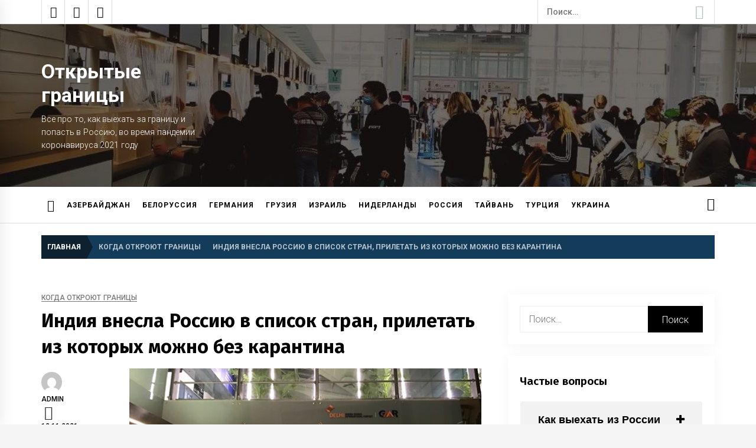

--- FILE ---
content_type: text/html; charset=UTF-8
request_url: https://wannawash.ru/indiya-vnesla-rossiyu-v-spisok-stran-priletat-iz-kotoryh-mozhno-bez-karantina/
body_size: 22753
content:
<!doctype html>
<html lang="ru-RU" prefix="og: https://ogp.me/ns#">
<head>
    <meta charset="UTF-8">
    <meta name="viewport" content="width=device-width, initial-scale=1">
	<meta name="ahrefs-site-verification" content="0c785429d06d3cbdfede3ec9c8ef64dd9aa62ba7e60bfd9acb3ffa31f6e718a8">
    <link rel="profile" href="https://gmpg.org/xfn/11">

    
<!-- SEO от Rank Math - https://rankmath.com/ -->
<title>Индия внесла Россию в список стран, прилетать из которых можно без карантина 🛫 Открытые границы</title><link rel="stylesheet" href="https://wannawash.ru/wp-content/cache/min/1/200178e9e31a04510c119ec43cfcd627.css" data-minify="1" />
<meta name="description" content="На официальном сайте министерства здравоохранения Индии опубликован обновлённый список стран категории «А» — с 20 октября он увеличился почти в 10 раз: с 11"/>
<meta name="robots" content="follow, index, max-snippet:-1, max-video-preview:-1, max-image-preview:large"/>
<link rel="canonical" href="https://wannawash.ru/indiya-vnesla-rossiyu-v-spisok-stran-priletat-iz-kotoryh-mozhno-bez-karantina/" />
<meta property="og:locale" content="ru_RU" />
<meta property="og:type" content="article" />
<meta property="og:title" content="Индия внесла Россию в список стран, прилетать из которых можно без карантина 🛫 Открытые границы" />
<meta property="og:description" content="На официальном сайте министерства здравоохранения Индии опубликован обновлённый список стран категории «А» — с 20 октября он увеличился почти в 10 раз: с 11" />
<meta property="og:url" content="https://wannawash.ru/indiya-vnesla-rossiyu-v-spisok-stran-priletat-iz-kotoryh-mozhno-bez-karantina/" />
<meta property="og:site_name" content="Открытые границы" />
<meta property="article:tag" content="Индия" />
<meta property="article:section" content="Когда откроют границы" />
<meta property="og:image" content="https://wannawash.ru/wp-content/uploads/2021/11/indiya-vnesla-rossiyu-v-spisok-stran-priletat-iz-kotoryh-mozhno-bez-karantina.jpeg" />
<meta property="og:image:secure_url" content="https://wannawash.ru/wp-content/uploads/2021/11/indiya-vnesla-rossiyu-v-spisok-stran-priletat-iz-kotoryh-mozhno-bez-karantina.jpeg" />
<meta property="og:image:width" content="600" />
<meta property="og:image:height" content="338" />
<meta property="og:image:alt" content="Индия внесла Россию в список стран, прилетать из которых можно без карантина" />
<meta property="og:image:type" content="image/jpeg" />
<meta property="article:published_time" content="2021-11-12T17:59:18+03:00" />
<meta name="twitter:card" content="summary" />
<meta name="twitter:title" content="Индия внесла Россию в список стран, прилетать из которых можно без карантина 🛫 Открытые границы" />
<meta name="twitter:description" content="На официальном сайте министерства здравоохранения Индии опубликован обновлённый список стран категории «А» — с 20 октября он увеличился почти в 10 раз: с 11" />
<meta name="twitter:site" content="@admin" />
<meta name="twitter:creator" content="@admin" />
<meta name="twitter:image" content="https://wannawash.ru/wp-content/uploads/2021/11/indiya-vnesla-rossiyu-v-spisok-stran-priletat-iz-kotoryh-mozhno-bez-karantina.jpeg" />
<meta name="twitter:label1" content="Автор" />
<meta name="twitter:data1" content="admin" />
<meta name="twitter:label2" content="Время чтения" />
<meta name="twitter:data2" content="1 минута" />
<script type="application/ld+json" class="rank-math-schema">{"@context":"https://schema.org","@graph":[{"@type":"Organization","@id":"https://wannawash.ru/#organization","name":"\u041e\u0442\u043a\u0440\u044b\u0442\u044b\u0435 \u0433\u0440\u0430\u043d\u0438\u0446\u044b - \u0412\u044b\u0432\u043e\u0437\u043d\u044b\u0435 \u0440\u0435\u0439\u0441\u044b \u0432 \u0420\u043e\u0441\u0441\u0438\u044e","sameAs":["https://twitter.com/admin"],"logo":{"@type":"ImageObject","@id":"https://wannawash.ru/#logo","url":"https://wannawash.ru/wp-content/uploads/2021/03/cropped-otrytye-graniczy-logo.png","contentUrl":"https://wannawash.ru/wp-content/uploads/2021/03/cropped-otrytye-graniczy-logo.png","caption":"\u041e\u0442\u043a\u0440\u044b\u0442\u044b\u0435 \u0433\u0440\u0430\u043d\u0438\u0446\u044b - \u0412\u044b\u0432\u043e\u0437\u043d\u044b\u0435 \u0440\u0435\u0439\u0441\u044b \u0432 \u0420\u043e\u0441\u0441\u0438\u044e","inLanguage":"ru-RU","width":"512","height":"512"}},{"@type":"WebSite","@id":"https://wannawash.ru/#website","url":"https://wannawash.ru","name":"\u041e\u0442\u043a\u0440\u044b\u0442\u044b\u0435 \u0433\u0440\u0430\u043d\u0438\u0446\u044b - \u0412\u044b\u0432\u043e\u0437\u043d\u044b\u0435 \u0440\u0435\u0439\u0441\u044b \u0432 \u0420\u043e\u0441\u0441\u0438\u044e","publisher":{"@id":"https://wannawash.ru/#organization"},"inLanguage":"ru-RU"},{"@type":"ImageObject","@id":"https://wannawash.ru/wp-content/uploads/2021/11/indiya-vnesla-rossiyu-v-spisok-stran-priletat-iz-kotoryh-mozhno-bez-karantina.jpeg","url":"https://wannawash.ru/wp-content/uploads/2021/11/indiya-vnesla-rossiyu-v-spisok-stran-priletat-iz-kotoryh-mozhno-bez-karantina.jpeg","width":"600","height":"338","caption":"\u0418\u043d\u0434\u0438\u044f \u0432\u043d\u0435\u0441\u043b\u0430 \u0420\u043e\u0441\u0441\u0438\u044e \u0432 \u0441\u043f\u0438\u0441\u043e\u043a \u0441\u0442\u0440\u0430\u043d, \u043f\u0440\u0438\u043b\u0435\u0442\u0430\u0442\u044c \u0438\u0437 \u043a\u043e\u0442\u043e\u0440\u044b\u0445 \u043c\u043e\u0436\u043d\u043e \u0431\u0435\u0437 \u043a\u0430\u0440\u0430\u043d\u0442\u0438\u043d\u0430","inLanguage":"ru-RU"},{"@type":"WebPage","@id":"https://wannawash.ru/indiya-vnesla-rossiyu-v-spisok-stran-priletat-iz-kotoryh-mozhno-bez-karantina/#webpage","url":"https://wannawash.ru/indiya-vnesla-rossiyu-v-spisok-stran-priletat-iz-kotoryh-mozhno-bez-karantina/","name":"\u0418\u043d\u0434\u0438\u044f \u0432\u043d\u0435\u0441\u043b\u0430 \u0420\u043e\u0441\u0441\u0438\u044e \u0432 \u0441\u043f\u0438\u0441\u043e\u043a \u0441\u0442\u0440\u0430\u043d, \u043f\u0440\u0438\u043b\u0435\u0442\u0430\u0442\u044c \u0438\u0437 \u043a\u043e\u0442\u043e\u0440\u044b\u0445 \u043c\u043e\u0436\u043d\u043e \u0431\u0435\u0437 \u043a\u0430\u0440\u0430\u043d\u0442\u0438\u043d\u0430 \ud83d\udeeb \u041e\u0442\u043a\u0440\u044b\u0442\u044b\u0435 \u0433\u0440\u0430\u043d\u0438\u0446\u044b","datePublished":"2021-11-12T17:59:18+03:00","dateModified":"2021-11-12T17:59:18+03:00","isPartOf":{"@id":"https://wannawash.ru/#website"},"primaryImageOfPage":{"@id":"https://wannawash.ru/wp-content/uploads/2021/11/indiya-vnesla-rossiyu-v-spisok-stran-priletat-iz-kotoryh-mozhno-bez-karantina.jpeg"},"inLanguage":"ru-RU"},{"@type":"Person","@id":"https://wannawash.ru/author/admin/","name":"admin","url":"https://wannawash.ru/author/admin/","image":{"@type":"ImageObject","@id":"https://secure.gravatar.com/avatar/f87b141fd9081fb0d58f10395f9a436a2875301beb44bfc574ef035fe4ceeff9?s=96&amp;d=mm&amp;r=g","url":"https://secure.gravatar.com/avatar/f87b141fd9081fb0d58f10395f9a436a2875301beb44bfc574ef035fe4ceeff9?s=96&amp;d=mm&amp;r=g","caption":"admin","inLanguage":"ru-RU"},"sameAs":["https://wannawash.ru"],"worksFor":{"@id":"https://wannawash.ru/#organization"}},{"@type":"NewsArticle","headline":"\u0418\u043d\u0434\u0438\u044f \u0432\u043d\u0435\u0441\u043b\u0430 \u0420\u043e\u0441\u0441\u0438\u044e \u0432 \u0441\u043f\u0438\u0441\u043e\u043a \u0441\u0442\u0440\u0430\u043d, \u043f\u0440\u0438\u043b\u0435\u0442\u0430\u0442\u044c \u0438\u0437 \u043a\u043e\u0442\u043e\u0440\u044b\u0445 \u043c\u043e\u0436\u043d\u043e \u0431\u0435\u0437 \u043a\u0430\u0440\u0430\u043d\u0442\u0438\u043d\u0430 \ud83d\udeeb \u041e\u0442\u043a\u0440\u044b\u0442\u044b\u0435 \u0433\u0440\u0430\u043d\u0438\u0446\u044b","keywords":"\u0418\u043d\u0434\u0438\u044f","datePublished":"2021-11-12T17:59:18+03:00","dateModified":"2021-11-12T17:59:18+03:00","articleSection":"\u041a\u043e\u0433\u0434\u0430 \u043e\u0442\u043a\u0440\u043e\u044e\u0442 \u0433\u0440\u0430\u043d\u0438\u0446\u044b","author":{"@id":"https://wannawash.ru/author/admin/","name":"admin"},"publisher":{"@id":"https://wannawash.ru/#organization"},"description":"\u041d\u0430 \u043e\u0444\u0438\u0446\u0438\u0430\u043b\u044c\u043d\u043e\u043c \u0441\u0430\u0439\u0442\u0435 \u043c\u0438\u043d\u0438\u0441\u0442\u0435\u0440\u0441\u0442\u0432\u0430 \u0437\u0434\u0440\u0430\u0432\u043e\u043e\u0445\u0440\u0430\u043d\u0435\u043d\u0438\u044f \u0418\u043d\u0434\u0438\u0438 \u043e\u043f\u0443\u0431\u043b\u0438\u043a\u043e\u0432\u0430\u043d \u043e\u0431\u043d\u043e\u0432\u043b\u0451\u043d\u043d\u044b\u0439 \u0441\u043f\u0438\u0441\u043e\u043a \u0441\u0442\u0440\u0430\u043d \u043a\u0430\u0442\u0435\u0433\u043e\u0440\u0438\u0438 \u00ab\u0410\u00bb \u2014 \u0441 20 \u043e\u043a\u0442\u044f\u0431\u0440\u044f \u043e\u043d \u0443\u0432\u0435\u043b\u0438\u0447\u0438\u043b\u0441\u044f \u043f\u043e\u0447\u0442\u0438 \u0432 10 \u0440\u0430\u0437: \u0441 11","name":"\u0418\u043d\u0434\u0438\u044f \u0432\u043d\u0435\u0441\u043b\u0430 \u0420\u043e\u0441\u0441\u0438\u044e \u0432 \u0441\u043f\u0438\u0441\u043e\u043a \u0441\u0442\u0440\u0430\u043d, \u043f\u0440\u0438\u043b\u0435\u0442\u0430\u0442\u044c \u0438\u0437 \u043a\u043e\u0442\u043e\u0440\u044b\u0445 \u043c\u043e\u0436\u043d\u043e \u0431\u0435\u0437 \u043a\u0430\u0440\u0430\u043d\u0442\u0438\u043d\u0430 \ud83d\udeeb \u041e\u0442\u043a\u0440\u044b\u0442\u044b\u0435 \u0433\u0440\u0430\u043d\u0438\u0446\u044b","@id":"https://wannawash.ru/indiya-vnesla-rossiyu-v-spisok-stran-priletat-iz-kotoryh-mozhno-bez-karantina/#richSnippet","isPartOf":{"@id":"https://wannawash.ru/indiya-vnesla-rossiyu-v-spisok-stran-priletat-iz-kotoryh-mozhno-bez-karantina/#webpage"},"image":{"@id":"https://wannawash.ru/wp-content/uploads/2021/11/indiya-vnesla-rossiyu-v-spisok-stran-priletat-iz-kotoryh-mozhno-bez-karantina.jpeg"},"inLanguage":"ru-RU","mainEntityOfPage":{"@id":"https://wannawash.ru/indiya-vnesla-rossiyu-v-spisok-stran-priletat-iz-kotoryh-mozhno-bez-karantina/#webpage"}}]}</script>
<!-- /Rank Math WordPress SEO плагин -->

<link rel='dns-prefetch' href='//fonts.googleapis.com' />
<link rel='dns-prefetch' href='//m9m6e2w5.stackpathcdn.com' />
<link rel='dns-prefetch' href='//cdn.shareaholic.net' />
<link rel='dns-prefetch' href='//www.shareaholic.net' />
<link rel='dns-prefetch' href='//analytics.shareaholic.com' />
<link rel='dns-prefetch' href='//recs.shareaholic.com' />
<link rel='dns-prefetch' href='//partner.shareaholic.com' />
<link href='https://fonts.gstatic.com' crossorigin rel='preconnect' />
<link rel="alternate" type="application/rss+xml" title="Открытые границы &raquo; Лента" href="https://wannawash.ru/feed/" />
<link rel="alternate" type="application/rss+xml" title="Открытые границы &raquo; Лента комментариев" href="https://wannawash.ru/comments/feed/" />
<link rel="alternate" type="application/rss+xml" title="Открытые границы &raquo; Лента комментариев к &laquo;Индия внесла Россию в список стран, прилетать из которых можно без карантина&raquo;" href="https://wannawash.ru/indiya-vnesla-rossiyu-v-spisok-stran-priletat-iz-kotoryh-mozhno-bez-karantina/feed/" />
<link rel="alternate" title="oEmbed (JSON)" type="application/json+oembed" href="https://wannawash.ru/wp-json/oembed/1.0/embed?url=https%3A%2F%2Fwannawash.ru%2Findiya-vnesla-rossiyu-v-spisok-stran-priletat-iz-kotoryh-mozhno-bez-karantina%2F" />
<link rel="alternate" title="oEmbed (XML)" type="text/xml+oembed" href="https://wannawash.ru/wp-json/oembed/1.0/embed?url=https%3A%2F%2Fwannawash.ru%2Findiya-vnesla-rossiyu-v-spisok-stran-priletat-iz-kotoryh-mozhno-bez-karantina%2F&#038;format=xml" />
<!-- Shareaholic - https://www.shareaholic.com -->
<link rel='preload' href='//cdn.shareaholic.net/assets/pub/shareaholic.js' as='script'/>
<script data-no-minify='1' data-cfasync='false'>
_SHR_SETTINGS = {"endpoints":{"local_recs_url":"https:\/\/wannawash.ru\/wp-admin\/admin-ajax.php?action=shareaholic_permalink_related","ajax_url":"https:\/\/wannawash.ru\/wp-admin\/admin-ajax.php"},"site_id":"c776d5551f3040b0a293ddadedb36769","url_components":{"year":"2021","monthnum":"11","day":"12","hour":"17","minute":"59","second":"18","post_id":"601","postname":"indiya-vnesla-rossiyu-v-spisok-stran-priletat-iz-kotoryh-mozhno-bez-karantina","category":"kogda-otkroyut-graniczy"}};
</script>
<script data-no-minify='1' data-cfasync='false' src='//cdn.shareaholic.net/assets/pub/shareaholic.js' data-shr-siteid='c776d5551f3040b0a293ddadedb36769' async ></script>

<!-- Shareaholic Content Tags -->
<meta name='shareaholic:site_name' content='Открытые границы' />
<meta name='shareaholic:language' content='ru-RU' />
<meta name='shareaholic:url' content='https://wannawash.ru/indiya-vnesla-rossiyu-v-spisok-stran-priletat-iz-kotoryh-mozhno-bez-karantina/' />
<meta name='shareaholic:keywords' content='tag:Индия, cat:Когда откроют границы, type:post' />
<meta name='shareaholic:article_published_time' content='2021-11-12T17:59:18+03:00' />
<meta name='shareaholic:article_modified_time' content='2021-11-09T22:04:27+03:00' />
<meta name='shareaholic:shareable_page' content='true' />
<meta name='shareaholic:article_author_name' content='admin' />
<meta name='shareaholic:site_id' content='c776d5551f3040b0a293ddadedb36769' />
<meta name='shareaholic:wp_version' content='9.7.5' />
<meta name='shareaholic:image' content='https://wannawash.ru/wp-content/uploads/2021/11/indiya-vnesla-rossiyu-v-spisok-stran-priletat-iz-kotoryh-mozhno-bez-karantina.jpeg' />
<!-- Shareaholic Content Tags End -->

<!-- Shareaholic Open Graph Tags -->
<meta property='og:image' content='https://wannawash.ru/wp-content/uploads/2021/11/indiya-vnesla-rossiyu-v-spisok-stran-priletat-iz-kotoryh-mozhno-bez-karantina.jpeg' />
<!-- Shareaholic Open Graph Tags End -->
<style id='wp-img-auto-sizes-contain-inline-css' type='text/css'>
img:is([sizes=auto i],[sizes^="auto," i]){contain-intrinsic-size:3000px 1500px}
/*# sourceURL=wp-img-auto-sizes-contain-inline-css */
</style>
<style id='wp-emoji-styles-inline-css' type='text/css'>

	img.wp-smiley, img.emoji {
		display: inline !important;
		border: none !important;
		box-shadow: none !important;
		height: 1em !important;
		width: 1em !important;
		margin: 0 0.07em !important;
		vertical-align: -0.1em !important;
		background: none !important;
		padding: 0 !important;
	}
/*# sourceURL=wp-emoji-styles-inline-css */
</style>
<style id='wp-block-library-inline-css' type='text/css'>
:root{--wp-block-synced-color:#7a00df;--wp-block-synced-color--rgb:122,0,223;--wp-bound-block-color:var(--wp-block-synced-color);--wp-editor-canvas-background:#ddd;--wp-admin-theme-color:#007cba;--wp-admin-theme-color--rgb:0,124,186;--wp-admin-theme-color-darker-10:#006ba1;--wp-admin-theme-color-darker-10--rgb:0,107,160.5;--wp-admin-theme-color-darker-20:#005a87;--wp-admin-theme-color-darker-20--rgb:0,90,135;--wp-admin-border-width-focus:2px}@media (min-resolution:192dpi){:root{--wp-admin-border-width-focus:1.5px}}.wp-element-button{cursor:pointer}:root .has-very-light-gray-background-color{background-color:#eee}:root .has-very-dark-gray-background-color{background-color:#313131}:root .has-very-light-gray-color{color:#eee}:root .has-very-dark-gray-color{color:#313131}:root .has-vivid-green-cyan-to-vivid-cyan-blue-gradient-background{background:linear-gradient(135deg,#00d084,#0693e3)}:root .has-purple-crush-gradient-background{background:linear-gradient(135deg,#34e2e4,#4721fb 50%,#ab1dfe)}:root .has-hazy-dawn-gradient-background{background:linear-gradient(135deg,#faaca8,#dad0ec)}:root .has-subdued-olive-gradient-background{background:linear-gradient(135deg,#fafae1,#67a671)}:root .has-atomic-cream-gradient-background{background:linear-gradient(135deg,#fdd79a,#004a59)}:root .has-nightshade-gradient-background{background:linear-gradient(135deg,#330968,#31cdcf)}:root .has-midnight-gradient-background{background:linear-gradient(135deg,#020381,#2874fc)}:root{--wp--preset--font-size--normal:16px;--wp--preset--font-size--huge:42px}.has-regular-font-size{font-size:1em}.has-larger-font-size{font-size:2.625em}.has-normal-font-size{font-size:var(--wp--preset--font-size--normal)}.has-huge-font-size{font-size:var(--wp--preset--font-size--huge)}.has-text-align-center{text-align:center}.has-text-align-left{text-align:left}.has-text-align-right{text-align:right}.has-fit-text{white-space:nowrap!important}#end-resizable-editor-section{display:none}.aligncenter{clear:both}.items-justified-left{justify-content:flex-start}.items-justified-center{justify-content:center}.items-justified-right{justify-content:flex-end}.items-justified-space-between{justify-content:space-between}.screen-reader-text{border:0;clip-path:inset(50%);height:1px;margin:-1px;overflow:hidden;padding:0;position:absolute;width:1px;word-wrap:normal!important}.screen-reader-text:focus{background-color:#ddd;clip-path:none;color:#444;display:block;font-size:1em;height:auto;left:5px;line-height:normal;padding:15px 23px 14px;text-decoration:none;top:5px;width:auto;z-index:100000}html :where(.has-border-color){border-style:solid}html :where([style*=border-top-color]){border-top-style:solid}html :where([style*=border-right-color]){border-right-style:solid}html :where([style*=border-bottom-color]){border-bottom-style:solid}html :where([style*=border-left-color]){border-left-style:solid}html :where([style*=border-width]){border-style:solid}html :where([style*=border-top-width]){border-top-style:solid}html :where([style*=border-right-width]){border-right-style:solid}html :where([style*=border-bottom-width]){border-bottom-style:solid}html :where([style*=border-left-width]){border-left-style:solid}html :where(img[class*=wp-image-]){height:auto;max-width:100%}:where(figure){margin:0 0 1em}html :where(.is-position-sticky){--wp-admin--admin-bar--position-offset:var(--wp-admin--admin-bar--height,0px)}@media screen and (max-width:600px){html :where(.is-position-sticky){--wp-admin--admin-bar--position-offset:0px}}

/*# sourceURL=wp-block-library-inline-css */
</style><style id='global-styles-inline-css' type='text/css'>
:root{--wp--preset--aspect-ratio--square: 1;--wp--preset--aspect-ratio--4-3: 4/3;--wp--preset--aspect-ratio--3-4: 3/4;--wp--preset--aspect-ratio--3-2: 3/2;--wp--preset--aspect-ratio--2-3: 2/3;--wp--preset--aspect-ratio--16-9: 16/9;--wp--preset--aspect-ratio--9-16: 9/16;--wp--preset--color--black: #000000;--wp--preset--color--cyan-bluish-gray: #abb8c3;--wp--preset--color--white: #ffffff;--wp--preset--color--pale-pink: #f78da7;--wp--preset--color--vivid-red: #cf2e2e;--wp--preset--color--luminous-vivid-orange: #ff6900;--wp--preset--color--luminous-vivid-amber: #fcb900;--wp--preset--color--light-green-cyan: #7bdcb5;--wp--preset--color--vivid-green-cyan: #00d084;--wp--preset--color--pale-cyan-blue: #8ed1fc;--wp--preset--color--vivid-cyan-blue: #0693e3;--wp--preset--color--vivid-purple: #9b51e0;--wp--preset--gradient--vivid-cyan-blue-to-vivid-purple: linear-gradient(135deg,rgb(6,147,227) 0%,rgb(155,81,224) 100%);--wp--preset--gradient--light-green-cyan-to-vivid-green-cyan: linear-gradient(135deg,rgb(122,220,180) 0%,rgb(0,208,130) 100%);--wp--preset--gradient--luminous-vivid-amber-to-luminous-vivid-orange: linear-gradient(135deg,rgb(252,185,0) 0%,rgb(255,105,0) 100%);--wp--preset--gradient--luminous-vivid-orange-to-vivid-red: linear-gradient(135deg,rgb(255,105,0) 0%,rgb(207,46,46) 100%);--wp--preset--gradient--very-light-gray-to-cyan-bluish-gray: linear-gradient(135deg,rgb(238,238,238) 0%,rgb(169,184,195) 100%);--wp--preset--gradient--cool-to-warm-spectrum: linear-gradient(135deg,rgb(74,234,220) 0%,rgb(151,120,209) 20%,rgb(207,42,186) 40%,rgb(238,44,130) 60%,rgb(251,105,98) 80%,rgb(254,248,76) 100%);--wp--preset--gradient--blush-light-purple: linear-gradient(135deg,rgb(255,206,236) 0%,rgb(152,150,240) 100%);--wp--preset--gradient--blush-bordeaux: linear-gradient(135deg,rgb(254,205,165) 0%,rgb(254,45,45) 50%,rgb(107,0,62) 100%);--wp--preset--gradient--luminous-dusk: linear-gradient(135deg,rgb(255,203,112) 0%,rgb(199,81,192) 50%,rgb(65,88,208) 100%);--wp--preset--gradient--pale-ocean: linear-gradient(135deg,rgb(255,245,203) 0%,rgb(182,227,212) 50%,rgb(51,167,181) 100%);--wp--preset--gradient--electric-grass: linear-gradient(135deg,rgb(202,248,128) 0%,rgb(113,206,126) 100%);--wp--preset--gradient--midnight: linear-gradient(135deg,rgb(2,3,129) 0%,rgb(40,116,252) 100%);--wp--preset--font-size--small: 13px;--wp--preset--font-size--medium: 20px;--wp--preset--font-size--large: 36px;--wp--preset--font-size--x-large: 42px;--wp--preset--spacing--20: 0.44rem;--wp--preset--spacing--30: 0.67rem;--wp--preset--spacing--40: 1rem;--wp--preset--spacing--50: 1.5rem;--wp--preset--spacing--60: 2.25rem;--wp--preset--spacing--70: 3.38rem;--wp--preset--spacing--80: 5.06rem;--wp--preset--shadow--natural: 6px 6px 9px rgba(0, 0, 0, 0.2);--wp--preset--shadow--deep: 12px 12px 50px rgba(0, 0, 0, 0.4);--wp--preset--shadow--sharp: 6px 6px 0px rgba(0, 0, 0, 0.2);--wp--preset--shadow--outlined: 6px 6px 0px -3px rgb(255, 255, 255), 6px 6px rgb(0, 0, 0);--wp--preset--shadow--crisp: 6px 6px 0px rgb(0, 0, 0);}:where(.is-layout-flex){gap: 0.5em;}:where(.is-layout-grid){gap: 0.5em;}body .is-layout-flex{display: flex;}.is-layout-flex{flex-wrap: wrap;align-items: center;}.is-layout-flex > :is(*, div){margin: 0;}body .is-layout-grid{display: grid;}.is-layout-grid > :is(*, div){margin: 0;}:where(.wp-block-columns.is-layout-flex){gap: 2em;}:where(.wp-block-columns.is-layout-grid){gap: 2em;}:where(.wp-block-post-template.is-layout-flex){gap: 1.25em;}:where(.wp-block-post-template.is-layout-grid){gap: 1.25em;}.has-black-color{color: var(--wp--preset--color--black) !important;}.has-cyan-bluish-gray-color{color: var(--wp--preset--color--cyan-bluish-gray) !important;}.has-white-color{color: var(--wp--preset--color--white) !important;}.has-pale-pink-color{color: var(--wp--preset--color--pale-pink) !important;}.has-vivid-red-color{color: var(--wp--preset--color--vivid-red) !important;}.has-luminous-vivid-orange-color{color: var(--wp--preset--color--luminous-vivid-orange) !important;}.has-luminous-vivid-amber-color{color: var(--wp--preset--color--luminous-vivid-amber) !important;}.has-light-green-cyan-color{color: var(--wp--preset--color--light-green-cyan) !important;}.has-vivid-green-cyan-color{color: var(--wp--preset--color--vivid-green-cyan) !important;}.has-pale-cyan-blue-color{color: var(--wp--preset--color--pale-cyan-blue) !important;}.has-vivid-cyan-blue-color{color: var(--wp--preset--color--vivid-cyan-blue) !important;}.has-vivid-purple-color{color: var(--wp--preset--color--vivid-purple) !important;}.has-black-background-color{background-color: var(--wp--preset--color--black) !important;}.has-cyan-bluish-gray-background-color{background-color: var(--wp--preset--color--cyan-bluish-gray) !important;}.has-white-background-color{background-color: var(--wp--preset--color--white) !important;}.has-pale-pink-background-color{background-color: var(--wp--preset--color--pale-pink) !important;}.has-vivid-red-background-color{background-color: var(--wp--preset--color--vivid-red) !important;}.has-luminous-vivid-orange-background-color{background-color: var(--wp--preset--color--luminous-vivid-orange) !important;}.has-luminous-vivid-amber-background-color{background-color: var(--wp--preset--color--luminous-vivid-amber) !important;}.has-light-green-cyan-background-color{background-color: var(--wp--preset--color--light-green-cyan) !important;}.has-vivid-green-cyan-background-color{background-color: var(--wp--preset--color--vivid-green-cyan) !important;}.has-pale-cyan-blue-background-color{background-color: var(--wp--preset--color--pale-cyan-blue) !important;}.has-vivid-cyan-blue-background-color{background-color: var(--wp--preset--color--vivid-cyan-blue) !important;}.has-vivid-purple-background-color{background-color: var(--wp--preset--color--vivid-purple) !important;}.has-black-border-color{border-color: var(--wp--preset--color--black) !important;}.has-cyan-bluish-gray-border-color{border-color: var(--wp--preset--color--cyan-bluish-gray) !important;}.has-white-border-color{border-color: var(--wp--preset--color--white) !important;}.has-pale-pink-border-color{border-color: var(--wp--preset--color--pale-pink) !important;}.has-vivid-red-border-color{border-color: var(--wp--preset--color--vivid-red) !important;}.has-luminous-vivid-orange-border-color{border-color: var(--wp--preset--color--luminous-vivid-orange) !important;}.has-luminous-vivid-amber-border-color{border-color: var(--wp--preset--color--luminous-vivid-amber) !important;}.has-light-green-cyan-border-color{border-color: var(--wp--preset--color--light-green-cyan) !important;}.has-vivid-green-cyan-border-color{border-color: var(--wp--preset--color--vivid-green-cyan) !important;}.has-pale-cyan-blue-border-color{border-color: var(--wp--preset--color--pale-cyan-blue) !important;}.has-vivid-cyan-blue-border-color{border-color: var(--wp--preset--color--vivid-cyan-blue) !important;}.has-vivid-purple-border-color{border-color: var(--wp--preset--color--vivid-purple) !important;}.has-vivid-cyan-blue-to-vivid-purple-gradient-background{background: var(--wp--preset--gradient--vivid-cyan-blue-to-vivid-purple) !important;}.has-light-green-cyan-to-vivid-green-cyan-gradient-background{background: var(--wp--preset--gradient--light-green-cyan-to-vivid-green-cyan) !important;}.has-luminous-vivid-amber-to-luminous-vivid-orange-gradient-background{background: var(--wp--preset--gradient--luminous-vivid-amber-to-luminous-vivid-orange) !important;}.has-luminous-vivid-orange-to-vivid-red-gradient-background{background: var(--wp--preset--gradient--luminous-vivid-orange-to-vivid-red) !important;}.has-very-light-gray-to-cyan-bluish-gray-gradient-background{background: var(--wp--preset--gradient--very-light-gray-to-cyan-bluish-gray) !important;}.has-cool-to-warm-spectrum-gradient-background{background: var(--wp--preset--gradient--cool-to-warm-spectrum) !important;}.has-blush-light-purple-gradient-background{background: var(--wp--preset--gradient--blush-light-purple) !important;}.has-blush-bordeaux-gradient-background{background: var(--wp--preset--gradient--blush-bordeaux) !important;}.has-luminous-dusk-gradient-background{background: var(--wp--preset--gradient--luminous-dusk) !important;}.has-pale-ocean-gradient-background{background: var(--wp--preset--gradient--pale-ocean) !important;}.has-electric-grass-gradient-background{background: var(--wp--preset--gradient--electric-grass) !important;}.has-midnight-gradient-background{background: var(--wp--preset--gradient--midnight) !important;}.has-small-font-size{font-size: var(--wp--preset--font-size--small) !important;}.has-medium-font-size{font-size: var(--wp--preset--font-size--medium) !important;}.has-large-font-size{font-size: var(--wp--preset--font-size--large) !important;}.has-x-large-font-size{font-size: var(--wp--preset--font-size--x-large) !important;}
/*# sourceURL=global-styles-inline-css */
</style>

<style id='classic-theme-styles-inline-css' type='text/css'>
/*! This file is auto-generated */
.wp-block-button__link{color:#fff;background-color:#32373c;border-radius:9999px;box-shadow:none;text-decoration:none;padding:calc(.667em + 2px) calc(1.333em + 2px);font-size:1.125em}.wp-block-file__button{background:#32373c;color:#fff;text-decoration:none}
/*# sourceURL=/wp-includes/css/classic-themes.min.css */
</style>


<link rel='stylesheet' id='infinity-news-google-fonts-css' href='https://fonts.googleapis.com/css?family=Roboto:300,300i,400,400i,500,500i,700,700i|Fira%20Sans:300,300i,400,400i,500,500i,600,600i,700,700i&#038;display=swap' type='text/css' media='all' />






<style id='infinity-news-style-inline-css' type='text/css'>
.entry-meta-category .twp_cat_azerbajdzhan{color:#5ed608}.entry-meta-category .twp_cat_azerbajdzhan{border-color:#5ed608}.block-bg-alt .entry-meta-category .twp_cat_azerbajdzhan{background:#5ed608}.home-carousel-overlay .entry-meta-category .twp_cat_azerbajdzhan{background:#5ed608}.entry-meta-category .twp_cat_belorusiya{color:#b5b5b5}.entry-meta-category .twp_cat_belorusiya{border-color:#b5b5b5}.block-bg-alt .entry-meta-category .twp_cat_belorusiya{background:#b5b5b5}.home-carousel-overlay .entry-meta-category .twp_cat_belorusiya{background:#b5b5b5}.entry-meta-category .twp_cat_velikobritaniv{color:#dd3333}.entry-meta-category .twp_cat_velikobritaniv{border-color:#dd3333}.block-bg-alt .entry-meta-category .twp_cat_velikobritaniv{background:#dd3333}.home-carousel-overlay .entry-meta-category .twp_cat_velikobritaniv{background:#dd3333}.entry-meta-category .twp_cat_vyvoznoj-aviarejs{color:#542bbc}.entry-meta-category .twp_cat_vyvoznoj-aviarejs{border-color:#542bbc}.block-bg-alt .entry-meta-category .twp_cat_vyvoznoj-aviarejs{background:#542bbc}.home-carousel-overlay .entry-meta-category .twp_cat_vyvoznoj-aviarejs{background:#542bbc}.entry-meta-category .twp_cat_vyplaty{color:#9e2222}.entry-meta-category .twp_cat_vyplaty{border-color:#9e2222}.block-bg-alt .entry-meta-category .twp_cat_vyplaty{background:#9e2222}.home-carousel-overlay .entry-meta-category .twp_cat_vyplaty{background:#9e2222}.entry-meta-category .twp_cat_germaniya{color:#000000}.entry-meta-category .twp_cat_germaniya{border-color:#000000}.block-bg-alt .entry-meta-category .twp_cat_germaniya{background:#000000}.home-carousel-overlay .entry-meta-category .twp_cat_germaniya{background:#000000}.entry-meta-category .twp_cat_gruziya{color:#1e73be}.entry-meta-category .twp_cat_gruziya{border-color:#1e73be}.block-bg-alt .entry-meta-category .twp_cat_gruziya{background:#1e73be}.home-carousel-overlay .entry-meta-category .twp_cat_gruziya{background:#1e73be}.entry-meta-category .twp_cat_izrail{color:#c23dc6}.entry-meta-category .twp_cat_izrail{border-color:#c23dc6}.block-bg-alt .entry-meta-category .twp_cat_izrail{background:#c23dc6}.home-carousel-overlay .entry-meta-category .twp_cat_izrail{background:#c23dc6}.entry-meta-category .twp_cat_na-avtomobile{color:#8224e3}.entry-meta-category .twp_cat_na-avtomobile{border-color:#8224e3}.block-bg-alt .entry-meta-category .twp_cat_na-avtomobile{background:#8224e3}.home-carousel-overlay .entry-meta-category .twp_cat_na-avtomobile{background:#8224e3}.entry-meta-category .twp_cat_niderlandy{color:#20c9c9}.entry-meta-category .twp_cat_niderlandy{border-color:#20c9c9}.block-bg-alt .entry-meta-category .twp_cat_niderlandy{background:#20c9c9}.home-carousel-overlay .entry-meta-category .twp_cat_niderlandy{background:#20c9c9}.entry-meta-category .twp_cat_rossiya{color:#e27434}.entry-meta-category .twp_cat_rossiya{border-color:#e27434}.block-bg-alt .entry-meta-category .twp_cat_rossiya{background:#e27434}.home-carousel-overlay .entry-meta-category .twp_cat_rossiya{background:#e27434}.entry-meta-category .twp_cat_tajvan{color:#47e571}.entry-meta-category .twp_cat_tajvan{border-color:#47e571}.block-bg-alt .entry-meta-category .twp_cat_tajvan{background:#47e571}.home-carousel-overlay .entry-meta-category .twp_cat_tajvan{background:#47e571}.entry-meta-category .twp_cat_turciya{color:#ff3a3a}.entry-meta-category .twp_cat_turciya{border-color:#ff3a3a}.block-bg-alt .entry-meta-category .twp_cat_turciya{background:#ff3a3a}.home-carousel-overlay .entry-meta-category .twp_cat_turciya{background:#ff3a3a}.entry-meta-category .twp_cat_ukraina{color:#eeee22}.entry-meta-category .twp_cat_ukraina{border-color:#eeee22}.block-bg-alt .entry-meta-category .twp_cat_ukraina{background:#eeee22}.home-carousel-overlay .entry-meta-category .twp_cat_ukraina{background:#eeee22}
/*# sourceURL=infinity-news-style-inline-css */
</style>


<style id='rocket-lazyload-inline-css' type='text/css'>
.rll-youtube-player{position:relative;padding-bottom:56.23%;height:0;overflow:hidden;max-width:100%;}.rll-youtube-player iframe{position:absolute;top:0;left:0;width:100%;height:100%;z-index:100;background:0 0}.rll-youtube-player img{bottom:0;display:block;left:0;margin:auto;max-width:100%;width:100%;position:absolute;right:0;top:0;border:none;height:auto;cursor:pointer;-webkit-transition:.4s all;-moz-transition:.4s all;transition:.4s all}.rll-youtube-player img:hover{-webkit-filter:brightness(75%)}.rll-youtube-player .play{height:72px;width:72px;left:50%;top:50%;margin-left:-36px;margin-top:-36px;position:absolute;background:url(https://wannawash.ru/wp-content/plugins/wp-rocket/assets/img/youtube.png) no-repeat;cursor:pointer}
/*# sourceURL=rocket-lazyload-inline-css */
</style>
<script type="text/javascript" src="https://wannawash.ru/wp-includes/js/jquery/jquery.min.js?ver=3.7.1" id="jquery-core-js"></script>
<script type="text/javascript" src="https://wannawash.ru/wp-includes/js/jquery/jquery-migrate.min.js?ver=3.4.1" id="jquery-migrate-js"></script>
<link rel="https://api.w.org/" href="https://wannawash.ru/wp-json/" /><link rel="alternate" title="JSON" type="application/json" href="https://wannawash.ru/wp-json/wp/v2/posts/601" /><link rel="EditURI" type="application/rsd+xml" title="RSD" href="https://wannawash.ru/xmlrpc.php?rsd" />
<meta name="generator" content="WordPress 6.9" />
<link rel='shortlink' href='https://wannawash.ru/?p=601' />
<link rel="pingback" href="https://wannawash.ru/xmlrpc.php"><link rel="icon" href="https://wannawash.ru/wp-content/uploads/2021/03/cropped-otrytye-graniczy-logo-32x32.png" sizes="32x32" />
<link rel="icon" href="https://wannawash.ru/wp-content/uploads/2021/03/cropped-otrytye-graniczy-logo-192x192.png" sizes="192x192" />
<link rel="apple-touch-icon" href="https://wannawash.ru/wp-content/uploads/2021/03/cropped-otrytye-graniczy-logo-180x180.png" />
<meta name="msapplication-TileImage" content="https://wannawash.ru/wp-content/uploads/2021/03/cropped-otrytye-graniczy-logo-270x270.png" />
		<style type="text/css" id="wp-custom-css">
			.site-branding a, .site-branding p {color:#fff}		</style>
		<noscript><style id="rocket-lazyload-nojs-css">.rll-youtube-player, [data-lazy-src]{display:none !important;}</style></noscript></head>

<body class="wp-singular post-template-default single single-post postid-601 single-format-standard wp-theme-infinity-news booster-extension right-sidebar no-offcanvas">

<div class="preloader">
    <div class="preloader-background"></div>
    <div class="preloader-status-wrapper">
        <span>
            <span class="loader-circle loader-animation"></span>
            <span class="loader-circle loader-animation"></span>
            <span class="loader-circle loader-animation"></span>
        </span>
        <div class="preloader-status">
	        <span>
	            <span class="loader-circle loader-animation"></span>
	            <span class="loader-circle loader-animation"></span>
	            <span class="loader-circle loader-animation"></span>
	        </span>
        </div>
    </div>
</div>

<div id="page" class="site">
    <a class="skip-link screen-reader-text" href="#content">Перейти к содержимому</a>

    
    <header id="masthead" class="site-header data-bg" data-background="https://wannawash.ru/wp-content/uploads/2021/03/cropped-Вывозные-рейсы-в-Россию-3-1.jpg">

        
            <div class="site-topbar hidden-mobile flex-block">
                <div class="wrapper">
                    <div class="topbar-items flex-block-items">

                                                    <div class="social-icons">
                                <div class="menu-social-menu-container"><ul id="social-menu" class=""><li id="menu-item-55" class="menu-item menu-item-type-custom menu-item-object-custom menu-item-55"><a target="_blank" href="https://www.facebook.com/turkeyrusia"><span>Facebook</span></a></li>
<li id="menu-item-56" class="menu-item menu-item-type-custom menu-item-object-custom menu-item-56"><a target="_blank" href="https://www.twitter.com/"><span>Twitter</span></a></li>
<li id="menu-item-134" class="menu-item menu-item-type-custom menu-item-object-custom menu-item-134"><a target="_blank" href="https://www.instagram.com/"><span>Instagram</span></a></li>
<li id="menu-item-135" class="menu-item menu-item-type-custom menu-item-object-custom menu-item-135"><a target="_blank"><span>Pinterest</span></a></li>
<li id="menu-item-140" class="menu-item menu-item-type-custom menu-item-object-custom menu-item-140"><a target="_blank"><span>Tumblr</span></a></li>
<li id="menu-item-141" class="menu-item menu-item-type-custom menu-item-object-custom menu-item-141"><a target="_blank"><span>Twitch</span></a></li>
<li id="menu-item-136" class="menu-item menu-item-type-custom menu-item-object-custom menu-item-136"><a target="_blank"><span>Vimeo</span></a></li>
<li id="menu-item-137" class="menu-item menu-item-type-custom menu-item-object-custom menu-item-137"><a target="_blank"><span>Youtube</span></a></li>
<li id="menu-item-139" class="menu-item menu-item-type-custom menu-item-object-custom menu-item-139"><a target="_blank"><span>VK</span></a></li>
<li id="menu-item-138" class="menu-item menu-item-type-custom menu-item-object-custom menu-item-138"><a target="_blank"><span>WordPress</span></a></li>
</ul></div>                            </div>
                        
                                                    <div class="search-bar">
                                <form role="search" method="get" class="search-form" action="https://wannawash.ru/">
				<label>
					<span class="screen-reader-text">Найти:</span>
					<input type="search" class="search-field" placeholder="Поиск&hellip;" value="" name="s" />
				</label>
				<input type="submit" class="search-submit" value="Поиск" />
			</form>                            </div>
                        
                    </div>

                </div>
            </div>
        
        
        <div class="site-middlebar flex-block twp-align-left">
            <div class="wrapper">
                <div class="middlebar-items flex-block-items">
                    
                    <div class="site-branding">
                                                    <p class="site-title">
                                <a href="https://wannawash.ru/" rel="home">Открытые границы</a>
                            </p>
                                                    <p class="site-description">
                               <span>Все про то, как выехать за границу и попасть в Россию, во время пандемии коронавируса 2021 году</span>
                            </p>
                                            </div><!-- .site-branding -->

                    
                </div>
            </div>
        </div>
        <nav id="site-navigation" class="main-navigation">
            <div class="wrapper">
                <div class="navigation-area">
                    
                    <div class="nav-right">
                        <div class="twp-color-scheme">
                            <div id="night-mode">
                                <a role="button" href="#" class="colour-switcher-btn">
                                    <span class="twp-toggle-tooltip"><span class="twp-tooltip-wrapper"></span></span> <i class=""></i>
                                </a>
                            </div>
                        </div>

                                            </div>

                    <div class="toggle-menu" aria-controls="primary-menu" aria-expanded="false">
                        <a class="offcanvas-toggle" href="#">
                            <div class="trigger-icon">
                               <span class="menu-label">
                                    ﻿Меню                                </span>
                            </div>
                        </a>
                    </div>

                    <div class="menu"><ul id="primary-menu" class="menu"><li class="brand-home"><a title="Home" href="https://wannawash.ru"><span class='icon ion-ios-home'></span></a></li><li id="menu-item-274" class="menu-item menu-item-type-taxonomy menu-item-object-category menu-item-274"><a href="https://wannawash.ru/category/azerbajdzhan/">Азербайджан</a></li>
<li id="menu-item-276" class="menu-item menu-item-type-taxonomy menu-item-object-category menu-item-276"><a href="https://wannawash.ru/category/belorusiya/">Белоруссия</a></li>
<li id="menu-item-280" class="menu-item menu-item-type-taxonomy menu-item-object-category menu-item-280"><a href="https://wannawash.ru/category/germaniya/">Германия</a></li>
<li id="menu-item-281" class="menu-item menu-item-type-taxonomy menu-item-object-category menu-item-281"><a href="https://wannawash.ru/category/gruziya/">Грузия</a></li>
<li id="menu-item-282" class="menu-item menu-item-type-taxonomy menu-item-object-category menu-item-282"><a href="https://wannawash.ru/category/izrail/">Израиль</a></li>
<li id="menu-item-284" class="menu-item menu-item-type-taxonomy menu-item-object-category menu-item-284"><a href="https://wannawash.ru/category/niderlandy/">Нидерланды</a></li>
<li id="menu-item-285" class="menu-item menu-item-type-taxonomy menu-item-object-category menu-item-285"><a href="https://wannawash.ru/category/rossiya/">Россия</a></li>
<li id="menu-item-286" class="menu-item menu-item-type-taxonomy menu-item-object-category menu-item-286"><a href="https://wannawash.ru/category/tajvan/">Тайвань</a></li>
<li id="menu-item-287" class="menu-item menu-item-type-taxonomy menu-item-object-category menu-item-287"><a href="https://wannawash.ru/category/turciya/">Турция</a></li>
<li id="menu-item-288" class="menu-item menu-item-type-taxonomy menu-item-object-category menu-item-288"><a href="https://wannawash.ru/category/ukraina/">Украина</a></li>
</ul></div>                </div>
            </div>
        </nav><!-- #site-navigation -->
    </header><!-- #masthead -->

    
        <div class="twp-inner-banner">
            <div class="wrapper">

                <nav role="navigation" aria-label="Навигация по сайту" class="breadcrumb-trail breadcrumbs" itemprop="breadcrumb"><ul class="trail-items" itemscope itemtype="http://schema.org/BreadcrumbList"><meta name="numberOfItems" content="3" /><meta name="itemListOrder" content="Ascending" /><li itemprop="itemListElement" itemscope itemtype="http://schema.org/ListItem" class="trail-item trail-begin"><a href="https://wannawash.ru/" rel="home"><span itemprop="name">Главная</span></a><meta itemprop="position" content="1" /></li><li itemprop="itemListElement" itemscope itemtype="http://schema.org/ListItem" class="trail-item"><a href="https://wannawash.ru/category/kogda-otkroyut-graniczy/"><span itemprop="name">Когда откроют границы</span></a><meta itemprop="position" content="2" /></li><li itemprop="itemListElement" itemscope itemtype="http://schema.org/ListItem" class="trail-item trail-end"><span itemprop="name">Индия внесла Россию в список стран, прилетать из которых можно без карантина</span><meta itemprop="position" content="3" /></li></ul></nav>
                
                    
                    
            </div>
        </div>
    
            <div id="content" class="site-content">
    
    <div id="primary" class="content-area">

        <div class="twp-banner-details">

            <div class="entry-meta entry-meta-category"><span class="cat-links">
								<a class="twp_cat_kogda-otkroyut-graniczy" href="https://wannawash.ru/category/kogda-otkroyut-graniczy/" rel="category tag">Когда откроют границы</a>

							</span></div><header class="entry-header"><h1 class="entry-title entry-title-full">Индия внесла Россию в список стран, прилетать из которых можно без карантина</h1></header>
        </div>

        <main id="main" class="site-main">
		<script type="text/javascript">
		//<![CDATA[
		function addLink() {
			var body_element = document.getElementsByTagName('body')[0];
			var selection = window.getSelection();
			var pagelink = "<p><a href='"+document.location.href+"'>Источник</a></p>";
			var copytext = selection + pagelink;
			var newdiv = document.createElement('div');
			newdiv.style.position = 'absolute';
			newdiv.style.left = '-99999px';
			body_element.appendChild(newdiv);
			newdiv.innerHTML = copytext;
			selection.selectAllChildren(newdiv);
			window.setTimeout( function() {
				body_element.removeChild(newdiv);
			}, 0);
		}
		document.oncopy = addLink;
		//]]>
		</script>
            
<article id="post-601" class="post-601 post type-post status-publish format-standard has-post-thumbnail hentry category-kogda-otkroyut-graniczy tag-indiya" >

			
		<div class="article-details single-article-details">
			
							<div class="twp-single-affix">

					<div class="entry-meta">
			            <span class="author-img"> <img alt='' src="data:image/svg+xml,%3Csvg%20xmlns='http://www.w3.org/2000/svg'%20viewBox='0%200%20100%20100'%3E%3C/svg%3E" class='avatar avatar-100 photo avatar-img' height='100' width='100' data-lazy-src="https://secure.gravatar.com/avatar/f87b141fd9081fb0d58f10395f9a436a2875301beb44bfc574ef035fe4ceeff9?s=100&#038;d=mm&#038;r=g" /><noscript><img alt='' src='https://secure.gravatar.com/avatar/f87b141fd9081fb0d58f10395f9a436a2875301beb44bfc574ef035fe4ceeff9?s=100&#038;d=mm&#038;r=g' class='avatar avatar-100 photo avatar-img' height='100' width='100' /></noscript></span><span class="byline"> <span class="author vcard"><a class="url fn n" href="https://wannawash.ru/author/admin/">admin</a></span></span><span class='sep-date-author'><i class='ion ion-ios-remove'></i></span><span class="posted-on"><a href="https://wannawash.ru/indiya-vnesla-rossiyu-v-spisok-stran-priletat-iz-kotoryh-mozhno-bez-karantina/" rel="bookmark"><time class="entry-date published" datetime="2021-11-12T17:59:18+03:00">12.11.2021</time><time class="updated" datetime="2021-11-09T22:04:27+03:00">09.11.2021</time></a></span>		            </div>

		            
		        </div><!-- .entry-meta -->
		    
		    <div class="twp-post-content">

		    	
			<div class="post-thumbnail">
				<img width="600" height="338" src="data:image/svg+xml,%3Csvg%20xmlns='http://www.w3.org/2000/svg'%20viewBox='0%200%20600%20338'%3E%3C/svg%3E" class="attachment-post-thumbnail size-post-thumbnail wp-post-image" alt="Индия внесла Россию в список стран, прилетать из которых можно без карантина" decoding="async" fetchpriority="high" data-lazy-srcset="https://wannawash.ru/wp-content/uploads/2021/11/indiya-vnesla-rossiyu-v-spisok-stran-priletat-iz-kotoryh-mozhno-bez-karantina.jpeg 600w, https://wannawash.ru/wp-content/uploads/2021/11/indiya-vnesla-rossiyu-v-spisok-stran-priletat-iz-kotoryh-mozhno-bez-karantina-300x169.jpeg 300w, https://wannawash.ru/wp-content/uploads/2021/11/indiya-vnesla-rossiyu-v-spisok-stran-priletat-iz-kotoryh-mozhno-bez-karantina-200x113.jpeg 200w, https://wannawash.ru/wp-content/uploads/2021/11/indiya-vnesla-rossiyu-v-spisok-stran-priletat-iz-kotoryh-mozhno-bez-karantina-338x338.jpeg 338w, https://wannawash.ru/wp-content/uploads/2021/11/indiya-vnesla-rossiyu-v-spisok-stran-priletat-iz-kotoryh-mozhno-bez-karantina-200x150.jpeg 200w, https://wannawash.ru/wp-content/uploads/2021/11/indiya-vnesla-rossiyu-v-spisok-stran-priletat-iz-kotoryh-mozhno-bez-karantina-451x338.jpeg 451w" data-lazy-sizes="(max-width: 600px) 100vw, 600px" data-lazy-src="https://wannawash.ru/wp-content/uploads/2021/11/indiya-vnesla-rossiyu-v-spisok-stran-priletat-iz-kotoryh-mozhno-bez-karantina.jpeg" /><noscript><img width="600" height="338" src="https://wannawash.ru/wp-content/uploads/2021/11/indiya-vnesla-rossiyu-v-spisok-stran-priletat-iz-kotoryh-mozhno-bez-karantina.jpeg" class="attachment-post-thumbnail size-post-thumbnail wp-post-image" alt="Индия внесла Россию в список стран, прилетать из которых можно без карантина" decoding="async" fetchpriority="high" srcset="https://wannawash.ru/wp-content/uploads/2021/11/indiya-vnesla-rossiyu-v-spisok-stran-priletat-iz-kotoryh-mozhno-bez-karantina.jpeg 600w, https://wannawash.ru/wp-content/uploads/2021/11/indiya-vnesla-rossiyu-v-spisok-stran-priletat-iz-kotoryh-mozhno-bez-karantina-300x169.jpeg 300w, https://wannawash.ru/wp-content/uploads/2021/11/indiya-vnesla-rossiyu-v-spisok-stran-priletat-iz-kotoryh-mozhno-bez-karantina-200x113.jpeg 200w, https://wannawash.ru/wp-content/uploads/2021/11/indiya-vnesla-rossiyu-v-spisok-stran-priletat-iz-kotoryh-mozhno-bez-karantina-338x338.jpeg 338w, https://wannawash.ru/wp-content/uploads/2021/11/indiya-vnesla-rossiyu-v-spisok-stran-priletat-iz-kotoryh-mozhno-bez-karantina-200x150.jpeg 200w, https://wannawash.ru/wp-content/uploads/2021/11/indiya-vnesla-rossiyu-v-spisok-stran-priletat-iz-kotoryh-mozhno-bez-karantina-451x338.jpeg 451w" sizes="(max-width: 600px) 100vw, 600px" /></noscript>			</div><!-- .post-thumbnail -->

		
				
				<div class="entry-content">
					<div style='display:none;' class='shareaholic-canvas' data-app='share_buttons' data-title='Индия внесла Россию в список стран, прилетать из которых можно без карантина' data-link='https://wannawash.ru/indiya-vnesla-rossiyu-v-spisok-stran-priletat-iz-kotoryh-mozhno-bez-karantina/' data-app-id-name='post_above_content'></div><div class='booster-block booster-read-block'>
                <div class="twp-read-time">
                	<i class="booster-icon twp-clock"></i> <span>Займет:</span>1 мин, 23 сек                </div>

            </div><p class="p1">На официальном сайте министерства здравоохранения Индии опубликован <a href="https://www.mohfw.gov.in/pdf/ListofCountriestobereferredtoincontextofGuidelinesforinternationalarrivalsdated20thOctober2021.pdf#page2" rel="nofollow noopener" target="_blank"><span class="s1">обновлённый список стран категории «А»</span></a> — с 20 октября он увеличился почти в 10 раз: с 11 до 96 пунктов. Власти Индии имеют с этими государствами соглашение о взаимном признании сертификатов о вакцинации. Препарат должен быть одобрен ВОЗ или на национальном уровне.</p>
<p class="p1"><b>Таким образом, граждане РФ привитые любой вакциной, одобренной в России или ВОЗ, могут прилетать в Индию и не проходить карантин.</b> С 15 ноября визу <span class="s1">смогут</span> получить туристы, прибывающие регулярными рейсами. Такие визы, действующие 30 дней, уже <span class="s1">выдаются в штатном режиме</span>.</p>
<p class="p1">Авиасообщение между странами возобновлено <a href="https://t.me/ranarod/4895" rel="nofollow"><span class="s1">ещё в январе</span></a>. «Аэрофлот» и Air India летают из Москвы в Дели и обратно, а с 22 декабря рейсы в Мумбаи <span class="s1">заявили</span> «Уральские авиалинии».<span class="Apple-converted-space"> </span></p>
<p class="p1">Информация уже обновлена <a href="https://www.aeroflot.ru/ru-ru/covid-19" rel="nofollow noopener" target="_blank"><span class="s1">на сайте «Аэрофлота»</span></a>. Сообщается, что <b>на рейсах в Дели с 15 ноября смогут летать граждане РФ с любым типом виз, включая туристические, выданные после 6 октября.</b></p>
<p class="p1">❗️ <b>Вот что нужно сделать для въезда</b></p>
<p class="p1">Перед поездкой все желающие въехать в Индию должны будут заполнить <a href="https://www.newdelhiairport.in/airsuvidha/apho-registration" rel="nofollow noopener" target="_blank"><span class="s1">электронную анкету Air Suvidha</span></a> и загрузить в неё ПЦР-тест, сделанный за 72 часа до поездки. В форме нужно будет подтвердить, что тест подлинный. Если это не так, пассажир будет привлечён к уголовной ответственности. На борт самолёта будут допущены только пассажиры с заполненной формой и без симптомов ковида. По прибытии форму ещё раз проверит медперсонал аэропорта.<span class="Apple-converted-space"> </span></p>
<p class="p1">Пассажиры из <a href="https://www.mohfw.gov.in/pdf/ListofCountriestobereferredtoincontextofGuidelinesforinternationalarrivalsdated20thOctober2021.pdf#page2" rel="nofollow noopener" target="_blank"><span class="s1">стран категории «А»</span></a> (стр. 2) при условии полной вакцинации могут сразу покинуть аэропорт. Сертификат нужно будет заранее привязать к <a href="https://www.newdelhiairport.in/airsuvidha/apho-registration" rel="nofollow noopener" target="_blank"><span class="s1">электронной анкете Air Suvidha</span></a>. Непривитым пассажирам из этих стран придётся сдать тест в аэропорту, неделю провести на изоляции, сдать ещё один тест на 8-й день и вести самонаблюдение ещё неделю.</p>
<p class="p1">Всем прибывающим рекомендуется загрузить приложение <a href="https://www.aarogyasetu.gov.in/" rel="nofollow noopener" target="_blank"><span class="s1">Aarogya Setu</span></a>.</p>
<div style='display:none;' class='shareaholic-canvas' data-app='share_buttons' data-title='Индия внесла Россию в список стран, прилетать из которых можно без карантина' data-link='https://wannawash.ru/indiya-vnesla-rossiyu-v-spisok-stran-priletat-iz-kotoryh-mozhno-bez-karantina/' data-app-id-name='post_below_content'></div><div style='display:none;' class='shareaholic-canvas' data-app='recommendations' data-title='Индия внесла Россию в список стран, прилетать из которых можно без карантина' data-link='https://wannawash.ru/indiya-vnesla-rossiyu-v-spisok-stran-priletat-iz-kotoryh-mozhno-bez-karantina/' data-app-id-name='post_below_content'></div>				</div><!-- .entry-content -->

								<footer class="entry-footer">
					<span class="tags-links">Метки: <a href="https://wannawash.ru/tag/indiya/" rel="tag">Индия</a></span>				</footer><!-- .entry-footer -->
			</div>

		</div>

	
</article><!-- #post-601 -->
                <div class="twp-navigation-wrapper">
	<nav class="navigation post-navigation" aria-label="Записи">
		<h2 class="screen-reader-text">Навигация по записям</h2>
		<div class="nav-links"><div class="nav-previous"><a href="https://wannawash.ru/izmenilis-usloviya-vezda-v-ssha/" rel="prev"><h2 class="entry-title entry-title-big" aria-hidden="true">Назад</h2> <span class="screen-reader-text">Предыдущие записи:</span> <h3 class="entry-title entry-title-medium">Изменились условия въезда в США</h3></a></div><div class="nav-next"><a href="https://wannawash.ru/nedvizhimost-v-turczii/" rel="next"><h2 class="entry-title entry-title-big" aria-hidden="true">Вперед</h2> <span class="screen-reader-text">Следующие записи:</span> <h3 class="entry-title entry-title-medium">Недвижимость в Турции</h3></a></div></div>
	</nav>
                </div>
        </main><!-- #main -->
    </div><!-- #primary -->


<aside id="secondary" class="widget-area">
	<div id="search-2" class="widget widget_search"><form role="search" method="get" class="search-form" action="https://wannawash.ru/">
				<label>
					<span class="screen-reader-text">Найти:</span>
					<input type="search" class="search-field" placeholder="Поиск&hellip;" value="" name="s" />
				</label>
				<input type="submit" class="search-submit" value="Поиск" />
			</form></div><div id="custom_html-2" class="widget_text widget widget_custom_html"><div class="textwidget custom-html-widget">							<h3 style="margin-bottom:20px;display:block;width:100%;margin-top:10px">Частые вопросы </h3>
						<style>
				<style>
#wpsm_accordion_306 .wpsm_panel-heading{
	padding:0px !important;
}
#wpsm_accordion_306 .wpsm_panel-title {
	margin:0px !important; 
	text-transform:none !important;
	line-height: 1 !important;
}
#wpsm_accordion_306 .wpsm_panel-title a{
	text-decoration:none;
	overflow:hidden;
	display:block;
	padding:0px;
	font-size: 18px !important;
	font-family: sans-serif !important;
	color:#000000 !important;
	border-bottom:0px !important;
}

#wpsm_accordion_306 .wpsm_panel-title a:focus {
outline: 0px !important;
}

#wpsm_accordion_306 .wpsm_panel-title a:hover, #wpsm_accordion_306 .wpsm_panel-title a:focus {
	color:#000000 !important;
}
#wpsm_accordion_306 .acc-a{
	color: #000000 !important;
	background-color:#f2f2f2 !important;
	border-color: #ddd;
}
#wpsm_accordion_306 .wpsm_panel-default > .wpsm_panel-heading{
	color: #000000 !important;
	background-color: #f2f2f2 !important;
	border-color: #f2f2f2 !important;
	border-top-left-radius: 0px;
	border-top-right-radius: 0px;
}
#wpsm_accordion_306 .wpsm_panel-default {
		border:1px solid transparent !important;
	}
#wpsm_accordion_306 {
	margin-bottom: 20px;
	overflow: hidden;
	float: none;
	width: 100%;
	display: block;
}
#wpsm_accordion_306 .ac_title_class{
	display: block;
	padding-top: 12px;
	padding-bottom: 12px;
	padding-left: 15px;
	padding-right: 15px;
}
#wpsm_accordion_306  .wpsm_panel {
	overflow:hidden;
	-webkit-box-shadow: 0 0px 0px rgba(0, 0, 0, .05);
	box-shadow: 0 0px 0px rgba(0, 0, 0, .05);
		border-radius: 4px;
	}
#wpsm_accordion_306  .wpsm_panel + .wpsm_panel {
		margin-top: 5px;
	}
#wpsm_accordion_306  .wpsm_panel-body{
	background-color:#ffffff !important;
	color:#282828 !important;
	border-top-color: #f2f2f2 !important;
	font-size:16px !important;
	font-family: sans-serif !important;
	overflow: hidden;
		border: 2px solid #f2f2f2 !important;
	}

#wpsm_accordion_306 .ac_open_cl_icon{
	background-color:#f2f2f2 !important;
	color: #000000 !important;
	float:right !important;
	padding-top: 12px !important;
	padding-bottom: 12px !important;
	line-height: 1.0 !important;
	padding-left: 15px !important;
	padding-right: 15px !important;
	display: inline-block !important;
}

			
			font-family: &#039;Roboto&#039;, sans-serif;
font-weight: 300;
word-spacing: .3px;
line-height: 1.6;
text-rendering: optimizeLegibility;</style>	
			</style>
			<div class="wpsm_panel-group" id="wpsm_accordion_306" >
								
					<!-- Inner panel Start -->
					<div class="wpsm_panel wpsm_panel-default">
						<div class="wpsm_panel-heading" role="tab" >
						  <h4 class="wpsm_panel-title">
							<a  class=""  data-toggle="collapse" data-parent="#wpsm_accordion_306 " href="javascript:void(0)" data-target="#ac_306_collapse1" onclick="do_resize()">
																	<span class="ac_open_cl_icon fa fa-plus"></span>
									
								 
								<span class="ac_title_class">
									Как выехать из России в карантин?								</span>
							</a>
						  </h4>
						</div>
						<div id="ac_306_collapse1" class="wpsm_panel-collapse collapse "  >
						  <div class="wpsm_panel-body">
							Реальный опыт выезда за границу без веских причин. Делятся наши читатели:
➖ Вылет в Сербию. Куплен билет на рейс Москва — Белград, вылет 21 июня в 17:20. О цели поездки надо говорить так: «еду к родственнице». Туризм не прокатывает. Из России выпустили, от получения билета до гейтов прошло 25 минут, это вообще рекорд, т.к. мало народу везде. Cамолёт был весь забит. Документ — только загран. Для вылета подходит любая «личная» причина, подробности объяснять вы не обязаны.
➖ Вылет в Стамбул. На следующий день после прилета — 22 июня в 13:05 рейс Air Serbia Белград — Стамбул. Ночь в отеле. Нигде никаких проблем не было. Погранцы других стран почти не смотрят в паспорт: сразу печать. <span style="color: #0000ff;"><a style="color: #0000ff;" href="https://wannawash.ru/kak-vyehat-iz-rossii/">Подробнее…</a></span>						  </div>
						</div>
					</div>
					<!-- Inner panel End -->
					
								
					<!-- Inner panel Start -->
					<div class="wpsm_panel wpsm_panel-default">
						<div class="wpsm_panel-heading" role="tab" >
						  <h4 class="wpsm_panel-title">
							<a  class="collapsed"  data-toggle="collapse" data-parent="#wpsm_accordion_306 " href="javascript:void(0)" data-target="#ac_306_collapse2" onclick="do_resize()">
																	<span class="ac_open_cl_icon fa fa-plus"></span>
									
								 
								<span class="ac_title_class">
									Как вернуться в Россию?								</span>
							</a>
						  </h4>
						</div>
						<div id="ac_306_collapse2" class="wpsm_panel-collapse collapse "  >
						  <div class="wpsm_panel-body">
							На сегодняшний день россиян и людей, которые имеют право на въезд в Россию в карантин, вернувшихся в Россию очень много. Рассказываем, можно ли вернуться в Россию через Белорусию, минуя вывозные рейсы в Россию, которые организует Росавиация совместно с Минкомсвязь России через портал Госуслуги. Начнем с того что вам нужно добраться до Минска. Сейчас попасть в Минск можно регулярным рейсом или чартером, билеты на которые можно посмотреть на любом агрегаторе авиабилетов, благо что, авиа-сообщение с Беларусью открыто почти со всеми странами. <span style="color: #0000ff;"><a style="color: #0000ff;" href="https://wannawash.ru/kak-vernutsya-v-rossiyu/" target="_blank" rel="noopener">Подробнее…</a></span>						  </div>
						</div>
					</div>
					<!-- Inner panel End -->
					
								
					<!-- Inner panel Start -->
					<div class="wpsm_panel wpsm_panel-default">
						<div class="wpsm_panel-heading" role="tab" >
						  <h4 class="wpsm_panel-title">
							<a  class="collapsed"  data-toggle="collapse" data-parent="#wpsm_accordion_306 " href="javascript:void(0)" data-target="#ac_306_collapse3" onclick="do_resize()">
																	<span class="ac_open_cl_icon fa fa-plus"></span>
									
								 
								<span class="ac_title_class">
									Когда откроют границы России?								</span>
							</a>
						  </h4>
						</div>
						<div id="ac_306_collapse3" class="wpsm_panel-collapse collapse "  >
						  <div class="wpsm_panel-body">
							В более чем 100 странах на сегодняшний день действуют сильные ограничения для россиян. То есть их не пропускают в принципе, как и многих других иностранных туристов. Там пересечение границы доступно только для граждан и тех, у кого есть рабочая виза или вид на жительство. В эти страны либо границы заперты на замок, либо там введены настолько строгие профилактические меры, что туда просто нет смысла ехать в качестве туриста. <a href="https://wannawash.ru/kogda-otkroyut-graniczy/">Подробнее в статье...</a>						  </div>
						</div>
					</div>
					<!-- Inner panel End -->
					
								
					<!-- Inner panel Start -->
					<div class="wpsm_panel wpsm_panel-default">
						<div class="wpsm_panel-heading" role="tab" >
						  <h4 class="wpsm_panel-title">
							<a  class="collapsed"  data-toggle="collapse" data-parent="#wpsm_accordion_306 " href="javascript:void(0)" data-target="#ac_306_collapse4" onclick="do_resize()">
																	<span class="ac_open_cl_icon fa fa-plus"></span>
									
								 
								<span class="ac_title_class">
									Когда откроют границы Европы?								</span>
							</a>
						  </h4>
						</div>
						<div id="ac_306_collapse4" class="wpsm_panel-collapse collapse "  >
						  <div class="wpsm_panel-body">
							«В ближайшие месяцы страны Европейского Союза, очень вероятно, не решат открыть границы. Март, апрель, май – за это время Шенген у вас не получиться получить. Возможно, в летний сезон Европа начнёт выдавать визы и откроет границы Европы. Наверное, некоторые межгосударственный договоры с отдельными странами помогут нам ускорить данный процесс. Мы знаем, что Франция, Испания и Италия пока не готовы принять граждан Российской Федерации, в принципе традиционно эти страны пользуются большим спросом среди российских путешественников», — сказал руководитель Российского союза Андрей Игнатьев.

Многие границы уже открыты, но немало еще остаются недоступными для русских туристов. Впрочем, не только для русских, но и для жителей тех стран, которые не входят в ЕС. <a href="https://wannawash.ru/kogda-otkroyut-graniczy/">Что влияет на авиасообщение?</a>						  </div>
						</div>
					</div>
					<!-- Inner panel End -->
					
								
					<!-- Inner panel Start -->
					<div class="wpsm_panel wpsm_panel-default">
						<div class="wpsm_panel-heading" role="tab" >
						  <h4 class="wpsm_panel-title">
							<a  class="collapsed"  data-toggle="collapse" data-parent="#wpsm_accordion_306 " href="javascript:void(0)" data-target="#ac_306_collapse5" onclick="do_resize()">
																	<span class="ac_open_cl_icon fa fa-plus"></span>
									
								 
								<span class="ac_title_class">
									Как выехать из Израиля в Россию сейчас?								</span>
							</a>
						  </h4>
						</div>
						<div id="ac_306_collapse5" class="wpsm_panel-collapse collapse "  >
						  <div class="wpsm_panel-body">
							Пресс служба правительства Израиля сообщила, что с 8 марта разрешила въезд некоторым категориям иностранцев. За 24 часа до вылета иностранцы должны оформить на сайте заявление, которое рассматривают власти страны. Ранее Израиль отменил запрет на возвращение своих граждан в страну. <span style="color: #0000ff;"><a style="color: #0000ff;" href="https://wannawash.ru/izrail-s-8-marta-razreshil-vezd-nekotorym-kategoriyam-inostranczev/">Подробнее</a></span>						  </div>
						</div>
					</div>
					<!-- Inner panel End -->
					
								
					<!-- Inner panel Start -->
					<div class="wpsm_panel wpsm_panel-default">
						<div class="wpsm_panel-heading" role="tab" >
						  <h4 class="wpsm_panel-title">
							<a  class="collapsed"  data-toggle="collapse" data-parent="#wpsm_accordion_306 " href="javascript:void(0)" data-target="#ac_306_collapse6" onclick="do_resize()">
																	<span class="ac_open_cl_icon fa fa-plus"></span>
									
								 
								<span class="ac_title_class">
									Как попасть из Азербайджана в Россию сейчас?								</span>
							</a>
						  </h4>
						</div>
						<div id="ac_306_collapse6" class="wpsm_panel-collapse collapse "  >
						  <div class="wpsm_panel-body">
							Сухопутная граница через погранпереход «Самур» Россия — Азербайджан официально закрыта до 1 марта 2021, эта дата может продлиться и дальше в зависимости от эпидемиологической и политической обстановки в странах. Сейчас попасть из Азербайджана в Россию можно регулярными прямыми авиа рейсами. Второй вариант это лететь через Стамбул. <span style="color: #0000ff;"><a style="color: #0000ff;" href="https://wannawash.ru/kak-vernutsya-v-rossiyu-iz-azerbajdzhana/">Подробнее</a></span>						  </div>
						</div>
					</div>
					<!-- Inner panel End -->
					
							</div>
			
<script type="text/javascript">
	
		function do_resize(){

			var width=jQuery( '.wpsm_panel .wpsm_panel-body iframe' ).width();
			var height=jQuery( '.wpsm_panel .wpsm_panel-body iframe' ).height();

			var toggleSize = true;
			jQuery('iframe').animate({
			    width: toggleSize ? width : 640,
			    height: toggleSize ? height : 360
			  }, 250);

			  toggleSize = !toggleSize;
		}
		
</script>	
<script type="application/ld+json">{"@context":"https://schema.org","@type":"FAQPage","mainEntity":[{"@type":"Question","name":"Как выехать из России в карантин?","acceptedAnswer":{"@type":"Answer","text":"Реальный опыт выезда за границу без веских причин. Делятся наши читатели:\n➖ Вылет в Сербию. Куплен билет на рейс Москва — Белград, вылет 21 июня в 17:20. О цели поездки надо говорить так: «еду к родственнице». Туризм не прокатывает. Из России выпустили, от получения билета до гейтов прошло 25 минут, это вообще рекорд, т.к. мало народу везде. Cамолёт был весь забит. Документ — только загран. Для вылета подходит любая «личная» причина, подробности объяснять вы не обязаны.\n➖ Вылет в Стамбул. На следующий день после прилета — 22 июня в 13:05 рейс Air Serbia Белград — Стамбул. Ночь в отеле. Нигде никаких проблем не было. Погранцы других стран почти не смотрят в паспорт: сразу печать. <span style=\"color: #0000ff;\"><a style=\"color: #0000ff;\" href=\"https://wannawash.ru/kak-vyehat-iz-rossii/\">Подробнее…</a></span>"}},{"@type":"Question","name":"Как вернуться в Россию?","acceptedAnswer":{"@type":"Answer","text":"На сегодняшний день россиян и людей, которые имеют право на въезд в Россию в карантин, вернувшихся в Россию очень много. Рассказываем, можно ли вернуться в Россию через Белорусию, минуя вывозные рейсы в Россию, которые организует Росавиация совместно с Минкомсвязь России через портал Госуслуги. Начнем с того что вам нужно добраться до Минска. Сейчас попасть в Минск можно регулярным рейсом или чартером, билеты на которые можно посмотреть на любом агрегаторе авиабилетов, благо что, авиа-сообщение с Беларусью открыто почти со всеми странами. <span style=\"color: #0000ff;\"><a style=\"color: #0000ff;\" href=\"https://wannawash.ru/kak-vernutsya-v-rossiyu/\" target=\"_blank\" rel=\"noopener\">Подробнее…</a></span>"}},{"@type":"Question","name":"Когда откроют границы России?","acceptedAnswer":{"@type":"Answer","text":"В более чем 100 странах на сегодняшний день действуют сильные ограничения для россиян. То есть их не пропускают в принципе, как и многих других иностранных туристов. Там пересечение границы доступно только для граждан и тех, у кого есть рабочая виза или вид на жительство. В эти страны либо границы заперты на замок, либо там введены настолько строгие профилактические меры, что туда просто нет смысла ехать в качестве туриста. <a href=\"https://wannawash.ru/kogda-otkroyut-graniczy/\">Подробнее в статье...</a>"}},{"@type":"Question","name":"Когда откроют границы Европы?","acceptedAnswer":{"@type":"Answer","text":"«В ближайшие месяцы страны Европейского Союза, очень вероятно, не решат открыть границы. Март, апрель, май – за это время Шенген у вас не получиться получить. Возможно, в летний сезон Европа начнёт выдавать визы и откроет границы Европы. Наверное, некоторые межгосударственный договоры с отдельными странами помогут нам ускорить данный процесс. Мы знаем, что Франция, Испания и Италия пока не готовы принять граждан Российской Федерации, в принципе традиционно эти страны пользуются большим спросом среди российских путешественников», — сказал руководитель Российского союза Андрей Игнатьев.\n\nМногие границы уже открыты, но немало еще остаются недоступными для русских туристов. Впрочем, не только для русских, но и для жителей тех стран, которые не входят в ЕС. <a style=\"color: #0000ff;\" href=\"https://wannawash.ru/kogda-otkroyut-graniczy/\">Что влияет на авиасообщение?</a>"}},{"@type":"Question","name":"Как выехать из Израиля в Россию сейчас?","acceptedAnswer":{"@type":"Answer","text":"Пресс служба правительства Израиля сообщила, что с 8 марта разрешила въезд некоторым категориям иностранцев. За 24 часа до вылета иностранцы должны оформить на сайте заявление, которое рассматривают власти страны. Ранее Израиль отменил запрет на возвращение своих граждан в страну. <a style=\"color: #0000ff;\" href=\"https://wannawash.ru/izrail-s-8-marta-razreshil-vezd-nekotorym-kategoriyam-inostranczev/\">Подробнее</a>"}},{"@type":"Question","name":"Как попасть из Азербайджана в Россию сейчас?","acceptedAnswer":{"@type":"Answer","text":"Сухопутная граница через погранпереход «Самур» Россия — Азербайджан официально закрыта до 1 марта 2021, эта дата может продлиться и дальше в зависимости от эпидемиологической и политической обстановки в странах. Сейчас попасть из Азербайджана в Россию можно регулярными прямыми авиа рейсами. Второй вариант это лететь через Стамбул. <a style=\"color: #0000ff;\" href=\"https://wannawash.ru/kak-vernutsya-v-rossiyu-iz-azerbajdzhana/\">Подробнее</a>"}}]}</script></div></div><div id="infinity-news-tabbed-1" class="widget infinity_news_widget_tabbed">            <div class="tabbed-container">
                <div class="tab-head">
                    <ul class="twp-nav-tabs" >
                        <li id="tab-popular" class="tab tab-popular active">
                            <a href="javascript:void(0)">
                                <span class="fire-icon tab-icon">
                                    <svg version="1.1" id="fire-icon" xmlns="http://www.w3.org/2000/svg" xmlns:xlink="http://www.w3.org/1999/xlink" x="0px" y="0px" fill="currentcolor" viewBox="0 0 611.999 611.999" style="enable-background:new 0 0 611.999 611.999;" xml:space="preserve">
                                        <g>
                                            <path d="M216.02,611.195c5.978,3.178,12.284-3.704,8.624-9.4c-19.866-30.919-38.678-82.947-8.706-149.952
                                                c49.982-111.737,80.396-169.609,80.396-169.609s16.177,67.536,60.029,127.585c42.205,57.793,65.306,130.478,28.064,191.029
                                                c-3.495,5.683,2.668,12.388,8.607,9.349c46.1-23.582,97.806-70.885,103.64-165.017c2.151-28.764-1.075-69.034-17.206-119.851
                                                c-20.741-64.406-46.239-94.459-60.992-107.365c-4.413-3.861-11.276-0.439-10.914,5.413c4.299,69.494-21.845,87.129-36.726,47.386
                                                c-5.943-15.874-9.409-43.33-9.409-76.766c0-55.665-16.15-112.967-51.755-159.531c-9.259-12.109-20.093-23.424-32.523-33.073
                                                c-4.5-3.494-11.023,0.018-10.611,5.7c2.734,37.736,0.257,145.885-94.624,275.089c-86.029,119.851-52.693,211.896-40.864,236.826
                                                C153.666,566.767,185.212,594.814,216.02,611.195z"/>
                                        </g>
                                    </svg>
                                </span>
                                Популярные                            </a>
                        </li>
                        <li id="tab-recent" class="tab tab-recent">
                            <a href="javascript:void(0)">
                                <span class="flash-icon tab-icon">
                                    <svg version="1.1" id="flash-icon" xmlns="http://www.w3.org/2000/svg" fill="currentcolor" xmlns:xlink="http://www.w3.org/1999/xlink" x="0px" y="0px" viewBox="0 0 612 612" style="enable-background:new 0 0 612 612;" xml:space="preserve">
                                        <g>
                                            <path d="M286.363,607.148l195.851-325.636c7.954-13.225-1.571-30.069-17.003-30.069H334.436L479.335,30.732
                                                C487.998,17.537,478.532,0,462.748,0H237.426c-8.806,0-16.558,5.804-19.039,14.253l-90.655,308.81
                                                c-3.73,12.706,5.796,25.431,19.039,25.431h176.915l-55.512,251.4C265.75,610.872,280.57,616.781,286.363,607.148z"/>
                                        </g>
                                    </svg>
                                </span>
                                Новые                            </a>
                        </li>
                        
                    </ul>
                </div>
                <div class="tab-content">
                    <div id="content-tab-popular" class="tab-pane active">
                        
            
                
                <ul class="twp-widget-list article-tabbed-list">
                                                                    <li>
                            <article class="article-list">
                                <div class="twp-row twp-row-xs">
                                    <div class="column column-four">
                                        <div class="article-image">
                                                                                        <a href="https://wannawash.ru/kak-vernutsya-v-rossiyu-iz-tajvan/" class="data-bg data-bg-small" data-background="https://wannawash.ru/wp-content/uploads/2021/03/kak-vernutsya-v-rossiyu-iz-tajvan-300x209.jpg"></a>
                                        </div>
                                    </div>
                                    <div class="column column-six">
                                        <div class="article-body">
                                            <div class="entry-meta">
                                                <span class="posted-on">
                                                   26 июня, 2020                                                </span>
                                            </div>
                                            <h3 class="entry-title entry-title-medium">
                                                <a href="https://wannawash.ru/kak-vernutsya-v-rossiyu-iz-tajvan/">
                                                    Как вернуться в Россию из Тайвань                                                </a>
                                            </h3>
                                        </div>
                                    </div>
                                </div>
                                <div class="twp-row twp-row-xs">
                                    <div class="column">
                                                                            </div>
                                </div>
                            </article>
                        </li>
                                                                    <li>
                            <article class="article-list">
                                <div class="twp-row twp-row-xs">
                                    <div class="column column-four">
                                        <div class="article-image">
                                                                                        <a href="https://wannawash.ru/kak-vernutsya-v-rossiyu-iz-germanii/" class="data-bg data-bg-small" data-background="https://wannawash.ru/wp-content/uploads/2020/06/kak-vernutsya-v-rossiyu-iz-germanii-300x225.jpg"></a>
                                        </div>
                                    </div>
                                    <div class="column column-six">
                                        <div class="article-body">
                                            <div class="entry-meta">
                                                <span class="posted-on">
                                                   26 июня, 2020                                                </span>
                                            </div>
                                            <h3 class="entry-title entry-title-medium">
                                                <a href="https://wannawash.ru/kak-vernutsya-v-rossiyu-iz-germanii/">
                                                    Как вернуться в Россию из Германии                                                </a>
                                            </h3>
                                        </div>
                                    </div>
                                </div>
                                <div class="twp-row twp-row-xs">
                                    <div class="column">
                                                                            </div>
                                </div>
                            </article>
                        </li>
                                                                    <li>
                            <article class="article-list">
                                <div class="twp-row twp-row-xs">
                                    <div class="column column-four">
                                        <div class="article-image">
                                                                                        <a href="https://wannawash.ru/observacziya-chto-proishodit-posle-prilyota-v-rossiyu/" class="data-bg data-bg-small" data-background="https://wannawash.ru/wp-content/uploads/2020/06/observacziya-chto-proishodit-posle-prilyota-v-rossiyu-300x200.jpeg"></a>
                                        </div>
                                    </div>
                                    <div class="column column-six">
                                        <div class="article-body">
                                            <div class="entry-meta">
                                                <span class="posted-on">
                                                   26 июня, 2020                                                </span>
                                            </div>
                                            <h3 class="entry-title entry-title-medium">
                                                <a href="https://wannawash.ru/observacziya-chto-proishodit-posle-prilyota-v-rossiyu/">
                                                    Обсервация: Что происходит после прилёта в Россию                                                </a>
                                            </h3>
                                        </div>
                                    </div>
                                </div>
                                <div class="twp-row twp-row-xs">
                                    <div class="column">
                                                                            </div>
                                </div>
                            </article>
                        </li>
                                                                    <li>
                            <article class="article-list">
                                <div class="twp-row twp-row-xs">
                                    <div class="column column-four">
                                        <div class="article-image">
                                                                                        <a href="https://wannawash.ru/kak-vernutsya-v-rossiyu-iz-azerbajdzhana/" class="data-bg data-bg-small" data-background="https://wannawash.ru/wp-content/uploads/2020/06/kak-vernutsya-v-rossiyu-iz-azerbajdzhana-2-300x200.jpg"></a>
                                        </div>
                                    </div>
                                    <div class="column column-six">
                                        <div class="article-body">
                                            <div class="entry-meta">
                                                <span class="posted-on">
                                                   27 июня, 2020                                                </span>
                                            </div>
                                            <h3 class="entry-title entry-title-medium">
                                                <a href="https://wannawash.ru/kak-vernutsya-v-rossiyu-iz-azerbajdzhana/">
                                                    Как вернуться в Россию из Азербайджана                                                </a>
                                            </h3>
                                        </div>
                                    </div>
                                </div>
                                <div class="twp-row twp-row-xs">
                                    <div class="column">
                                                                            </div>
                                </div>
                            </article>
                        </li>
                                                                    <li>
                            <article class="article-list">
                                <div class="twp-row twp-row-xs">
                                    <div class="column column-four">
                                        <div class="article-image">
                                                                                        <a href="https://wannawash.ru/v-moskvu-cherez-minsk-poshagovyj-plan/" class="data-bg data-bg-small" data-background="https://wannawash.ru/wp-content/uploads/2020/06/v-moskvu-cherez-minsk.-poshagovyj-plan-300x199.jpg"></a>
                                        </div>
                                    </div>
                                    <div class="column column-six">
                                        <div class="article-body">
                                            <div class="entry-meta">
                                                <span class="posted-on">
                                                   27 июня, 2020                                                </span>
                                            </div>
                                            <h3 class="entry-title entry-title-medium">
                                                <a href="https://wannawash.ru/v-moskvu-cherez-minsk-poshagovyj-plan/">
                                                    В Москву через Минск. Пошаговый план                                                </a>
                                            </h3>
                                        </div>
                                    </div>
                                </div>
                                <div class="twp-row twp-row-xs">
                                    <div class="column">
                                                                            </div>
                                </div>
                            </article>
                        </li>
                                    </ul><!-- .news-list -->

                
                                </div>
                    <div id="content-tab-recent" class="tab-pane">
                        
            
                
                <ul class="twp-widget-list article-tabbed-list">
                                                                    <li>
                            <article class="article-list">
                                <div class="twp-row twp-row-xs">
                                    <div class="column column-four">
                                        <div class="article-image">
                                                                                        <a href="https://wannawash.ru/nedvizhimost-v-turczii/" class="data-bg data-bg-small" data-background="https://wannawash.ru/wp-content/uploads/2022/04/kupit-apartamenty-v-stambule-300x200.jpg"></a>
                                        </div>
                                    </div>
                                    <div class="column column-six">
                                        <div class="article-body">
                                            <div class="entry-meta">
                                                <span class="posted-on">
                                                   15 апреля, 2022                                                </span>
                                            </div>
                                            <h3 class="entry-title entry-title-medium">
                                                <a href="https://wannawash.ru/nedvizhimost-v-turczii/">
                                                    Недвижимость в Турции                                                </a>
                                            </h3>
                                        </div>
                                    </div>
                                </div>
                                <div class="twp-row twp-row-xs">
                                    <div class="column">
                                                                            </div>
                                </div>
                            </article>
                        </li>
                                                                    <li>
                            <article class="article-list">
                                <div class="twp-row twp-row-xs">
                                    <div class="column column-four">
                                        <div class="article-image">
                                                                                        <a href="https://wannawash.ru/indiya-vnesla-rossiyu-v-spisok-stran-priletat-iz-kotoryh-mozhno-bez-karantina/" class="data-bg data-bg-small" data-background="https://wannawash.ru/wp-content/uploads/2021/11/indiya-vnesla-rossiyu-v-spisok-stran-priletat-iz-kotoryh-mozhno-bez-karantina-300x169.jpeg"></a>
                                        </div>
                                    </div>
                                    <div class="column column-six">
                                        <div class="article-body">
                                            <div class="entry-meta">
                                                <span class="posted-on">
                                                   12 ноября, 2021                                                </span>
                                            </div>
                                            <h3 class="entry-title entry-title-medium">
                                                <a href="https://wannawash.ru/indiya-vnesla-rossiyu-v-spisok-stran-priletat-iz-kotoryh-mozhno-bez-karantina/">
                                                    Индия внесла Россию в список стран, прилетать из которых можно без карантина                                                </a>
                                            </h3>
                                        </div>
                                    </div>
                                </div>
                                <div class="twp-row twp-row-xs">
                                    <div class="column">
                                                                            </div>
                                </div>
                            </article>
                        </li>
                                                                    <li>
                            <article class="article-list">
                                <div class="twp-row twp-row-xs">
                                    <div class="column column-four">
                                        <div class="article-image">
                                                                                        <a href="https://wannawash.ru/izmenilis-usloviya-vezda-v-ssha/" class="data-bg data-bg-small" data-background="https://wannawash.ru/wp-content/uploads/2021/11/izmenilis-usloviya-vezda-v-ssha-300x200.jpg"></a>
                                        </div>
                                    </div>
                                    <div class="column column-six">
                                        <div class="article-body">
                                            <div class="entry-meta">
                                                <span class="posted-on">
                                                   11 ноября, 2021                                                </span>
                                            </div>
                                            <h3 class="entry-title entry-title-medium">
                                                <a href="https://wannawash.ru/izmenilis-usloviya-vezda-v-ssha/">
                                                    Изменились условия въезда в США                                                </a>
                                            </h3>
                                        </div>
                                    </div>
                                </div>
                                <div class="twp-row twp-row-xs">
                                    <div class="column">
                                                                            </div>
                                </div>
                            </article>
                        </li>
                                                                    <li>
                            <article class="article-list">
                                <div class="twp-row twp-row-xs">
                                    <div class="column column-four">
                                        <div class="article-image">
                                                                                        <a href="https://wannawash.ru/izrail-s-9-noyabrya-razreshit-vezd-bez-busternogo-ukola/" class="data-bg data-bg-small" data-background="https://wannawash.ru/wp-content/uploads/2021/11/izrail-s-9-noyabrya-razreshit-vezd-bez-busternogo-ukola-300x196.jpg"></a>
                                        </div>
                                    </div>
                                    <div class="column column-six">
                                        <div class="article-body">
                                            <div class="entry-meta">
                                                <span class="posted-on">
                                                   10 ноября, 2021                                                </span>
                                            </div>
                                            <h3 class="entry-title entry-title-medium">
                                                <a href="https://wannawash.ru/izrail-s-9-noyabrya-razreshit-vezd-bez-busternogo-ukola/">
                                                    Израиль с 9 ноября разрешит въезд без «бустерного» укола                                                </a>
                                            </h3>
                                        </div>
                                    </div>
                                </div>
                                <div class="twp-row twp-row-xs">
                                    <div class="column">
                                                                            </div>
                                </div>
                            </article>
                        </li>
                                                                    <li>
                            <article class="article-list">
                                <div class="twp-row twp-row-xs">
                                    <div class="column column-four">
                                        <div class="article-image">
                                                                                        <a href="https://wannawash.ru/srok-dejstviya-qr-koda-o-vakczinaczii-sokrashhyon-vdvoe/" class="data-bg data-bg-small" data-background="https://wannawash.ru/wp-content/uploads/2021/11/snimok-ekrana-2021-11-09-v-21.42.23-300x216.png"></a>
                                        </div>
                                    </div>
                                    <div class="column column-six">
                                        <div class="article-body">
                                            <div class="entry-meta">
                                                <span class="posted-on">
                                                   9 ноября, 2021                                                </span>
                                            </div>
                                            <h3 class="entry-title entry-title-medium">
                                                <a href="https://wannawash.ru/srok-dejstviya-qr-koda-o-vakczinaczii-sokrashhyon-vdvoe/">
                                                    Срок действия QR-кода о вакцинации сокращён вдвое                                                </a>
                                            </h3>
                                        </div>
                                    </div>
                                </div>
                                <div class="twp-row twp-row-xs">
                                    <div class="column">
                                                                            </div>
                                </div>
                            </article>
                        </li>
                                    </ul><!-- .news-list -->

                
                                </div>
                    <div id="content-tab-comments" class="tab-pane">
                                                                    </div>
                </div>
            </div>
            </div></aside><!-- #secondary -->
</div><!-- #content -->

<div id="offcanvas-menu">
    <div class="close-offcanvas-menu offcanvas-item">
        <div class="offcanvas-close">
            <span>
               Закрыть            </span>
        </div>
    </div>

   <div class="offcanvas-item">
        <div class="search-bar-offcanvas">
            <form role="search" method="get" class="search-form" action="https://wannawash.ru/">
				<label>
					<span class="screen-reader-text">Найти:</span>
					<input type="search" class="search-field" placeholder="Поиск&hellip;" value="" name="s" />
				</label>
				<input type="submit" class="search-submit" value="Поиск" />
			</form>        </div>
   </div>

            <div id="primary-nav-offcanvas" class="offcanvas-navigation offcanvas-item">
            <div class="offcanvas-title">
                ﻿Меню            </div>
            <div class="menu"><ul id="primary-menu" class="menu"><li class="brand-home"><a title="Home" href="https://wannawash.ru"><span class='icon ion-ios-home'></span></a></li><li class="menu-item menu-item-type-taxonomy menu-item-object-category menu-item-274"><a href="https://wannawash.ru/category/azerbajdzhan/">Азербайджан</a></li>
<li class="menu-item menu-item-type-taxonomy menu-item-object-category menu-item-276"><a href="https://wannawash.ru/category/belorusiya/">Белоруссия</a></li>
<li class="menu-item menu-item-type-taxonomy menu-item-object-category menu-item-280"><a href="https://wannawash.ru/category/germaniya/">Германия</a></li>
<li class="menu-item menu-item-type-taxonomy menu-item-object-category menu-item-281"><a href="https://wannawash.ru/category/gruziya/">Грузия</a></li>
<li class="menu-item menu-item-type-taxonomy menu-item-object-category menu-item-282"><a href="https://wannawash.ru/category/izrail/">Израиль</a></li>
<li class="menu-item menu-item-type-taxonomy menu-item-object-category menu-item-284"><a href="https://wannawash.ru/category/niderlandy/">Нидерланды</a></li>
<li class="menu-item menu-item-type-taxonomy menu-item-object-category menu-item-285"><a href="https://wannawash.ru/category/rossiya/">Россия</a></li>
<li class="menu-item menu-item-type-taxonomy menu-item-object-category menu-item-286"><a href="https://wannawash.ru/category/tajvan/">Тайвань</a></li>
<li class="menu-item menu-item-type-taxonomy menu-item-object-category menu-item-287"><a href="https://wannawash.ru/category/turciya/">Турция</a></li>
<li class="menu-item menu-item-type-taxonomy menu-item-object-category menu-item-288"><a href="https://wannawash.ru/category/ukraina/">Украина</a></li>
</ul></div>        </div>
                <div class="offcanvas-social offcanvas-item">
            <div class="offcanvas-title">
                Социальные сети            </div>
            <div class="social-icons">
                <div class="menu-social-menu-container"><ul id="social-menu" class=""><li class="menu-item menu-item-type-custom menu-item-object-custom menu-item-55"><a target="_blank" href="https://www.facebook.com/turkeyrusia"><span class="screen-reader-text">Facebook</span></a></li>
<li class="menu-item menu-item-type-custom menu-item-object-custom menu-item-56"><a target="_blank" href="https://www.twitter.com/"><span class="screen-reader-text">Twitter</span></a></li>
<li class="menu-item menu-item-type-custom menu-item-object-custom menu-item-134"><a target="_blank" href="https://www.instagram.com/"><span class="screen-reader-text">Instagram</span></a></li>
<li class="menu-item menu-item-type-custom menu-item-object-custom menu-item-135"><a target="_blank"><span class="screen-reader-text">Pinterest</span></a></li>
<li class="menu-item menu-item-type-custom menu-item-object-custom menu-item-140"><a target="_blank"><span class="screen-reader-text">Tumblr</span></a></li>
<li class="menu-item menu-item-type-custom menu-item-object-custom menu-item-141"><a target="_blank"><span class="screen-reader-text">Twitch</span></a></li>
<li class="menu-item menu-item-type-custom menu-item-object-custom menu-item-136"><a target="_blank"><span class="screen-reader-text">Vimeo</span></a></li>
<li class="menu-item menu-item-type-custom menu-item-object-custom menu-item-137"><a target="_blank"><span class="screen-reader-text">Youtube</span></a></li>
<li class="menu-item menu-item-type-custom menu-item-object-custom menu-item-139"><a target="_blank"><span class="screen-reader-text">VK</span></a></li>
<li class="menu-item menu-item-type-custom menu-item-object-custom menu-item-138"><a target="_blank"><span class="screen-reader-text">WordPress</span></a></li>
</ul></div>            </div>
        </div>
    </div>





<footer id="colophon" class="site-footer">

            <div class="footer-top flex-block">
            <div class="wrapper">
                <div class="footer-items flex-block-items">

                                            <div class="social-icons">
                            <div class="menu-social-menu-container"><ul id="social-menu" class=""><li class="menu-item menu-item-type-custom menu-item-object-custom menu-item-55"><a target="_blank" href="https://www.facebook.com/turkeyrusia"><span class="screen-reader-text">Facebook</span></a></li>
<li class="menu-item menu-item-type-custom menu-item-object-custom menu-item-56"><a target="_blank" href="https://www.twitter.com/"><span class="screen-reader-text">Twitter</span></a></li>
<li class="menu-item menu-item-type-custom menu-item-object-custom menu-item-134"><a target="_blank" href="https://www.instagram.com/"><span class="screen-reader-text">Instagram</span></a></li>
<li class="menu-item menu-item-type-custom menu-item-object-custom menu-item-135"><a target="_blank"><span class="screen-reader-text">Pinterest</span></a></li>
<li class="menu-item menu-item-type-custom menu-item-object-custom menu-item-140"><a target="_blank"><span class="screen-reader-text">Tumblr</span></a></li>
<li class="menu-item menu-item-type-custom menu-item-object-custom menu-item-141"><a target="_blank"><span class="screen-reader-text">Twitch</span></a></li>
<li class="menu-item menu-item-type-custom menu-item-object-custom menu-item-136"><a target="_blank"><span class="screen-reader-text">Vimeo</span></a></li>
<li class="menu-item menu-item-type-custom menu-item-object-custom menu-item-137"><a target="_blank"><span class="screen-reader-text">Youtube</span></a></li>
<li class="menu-item menu-item-type-custom menu-item-object-custom menu-item-139"><a target="_blank"><span class="screen-reader-text">VK</span></a></li>
<li class="menu-item menu-item-type-custom menu-item-object-custom menu-item-138"><a target="_blank"><span class="screen-reader-text">WordPress</span></a></li>
</ul></div>                        </div>
                    
                                            <div class="footer-right">
                            <div class="footer-items-right search-bar">
                                <form role="search" method="get" class="search-form" action="https://wannawash.ru/">
				<label>
					<span class="screen-reader-text">Найти:</span>
					<input type="search" class="search-field" placeholder="Поиск&hellip;" value="" name="s" />
				</label>
				<input type="submit" class="search-submit" value="Поиск" />
			</form>                            </div>

                            <div class="footer-items-right scroll-up">
                                <i class="ion ion-ios-arrow-round-up"></i>
                            </div>
                        </div>
                    
                </div>
            </div>
        </div>
        
       <!-- <div class="footer-middle footer-column-1">
            <div class="wrapper">
                <div class="footer-grid twp-row">
                    
                    
                                            <div class="column column-3">
                                                    </div>
                                    </div>
            </div>
        </div> -->

    

    <div class="footer-bottom">
                    <div class="footer-menu">
                <div class="wrapper">
                    <div class="menu"><ul id="footer-menu" class="menu"><li id="menu-item-498" class="menu-item menu-item-type-taxonomy menu-item-object-category current-post-ancestor current-menu-parent current-post-parent menu-item-498"><a href="https://wannawash.ru/category/kogda-otkroyut-graniczy/">Когда откроют границы</a></li>
<li id="menu-item-263" class="menu-item menu-item-type-taxonomy menu-item-object-category menu-item-263"><a href="https://wannawash.ru/category/vyvoznoj-aviarejs/">Вывозные рейсы в Москву</a></li>
<li id="menu-item-264" class="menu-item menu-item-type-taxonomy menu-item-object-category menu-item-264"><a href="https://wannawash.ru/category/vyplaty/">Выплаты</a></li>
<li id="menu-item-268" class="menu-item menu-item-type-taxonomy menu-item-object-category menu-item-268"><a href="https://wannawash.ru/category/na-avtomobile/">На автомобиле</a></li>
<li id="menu-item-272" class="menu-item menu-item-type-taxonomy menu-item-object-category menu-item-272"><a href="https://wannawash.ru/category/turciya/">Турция</a></li>
<li id="menu-item-472" class="menu-item menu-item-type-post_type menu-item-object-page menu-item-privacy-policy menu-item-472"><a rel="privacy-policy" href="https://wannawash.ru/privacy-policy/">Политика конфиденциальности</a></li>
</ul></div>                </div>
            </div>
                <div class="site-copyright">
            <div class="wrapper">
                <div class="site-info">
                    Copyright 2021. Все права защищены.                    <span class="sep"> | </span>
                   <a href="mailto:wannawash@mail.ru">Контакты</a>
                </div>
            </div><!-- .site-info -->
        </div>
    </div>
</footer><!-- #colophon -->
</div><!-- #page -->

<script type="speculationrules">
{"prefetch":[{"source":"document","where":{"and":[{"href_matches":"/*"},{"not":{"href_matches":["/wp-*.php","/wp-admin/*","/wp-content/uploads/*","/wp-content/*","/wp-content/plugins/*","/wp-content/themes/infinity-news/*","/*\\?(.+)"]}},{"not":{"selector_matches":"a[rel~=\"nofollow\"]"}},{"not":{"selector_matches":".no-prefetch, .no-prefetch a"}}]},"eagerness":"conservative"}]}
</script>
<script type="text/javascript" src="https://wannawash.ru/wp-content/plugins/responsive-accordion-and-collapse/js/bootstrap.js?ver=6.9" id="wpsm_ac_bootstrap-js-front-js"></script>
<script type="text/javascript" src="https://wannawash.ru/wp-content/plugins/responsive-accordion-and-collapse/js/accordion-custom.js?ver=6.9" id="call_ac-custom-js-front-js"></script>
<script type="text/javascript" src="https://wannawash.ru/wp-content/plugins/responsive-accordion-and-collapse/js/accordion.js?ver=6.9" id="call_ac-js-front-js"></script>
<script type="text/javascript" src="https://wannawash.ru/wp-content/themes/infinity-news/assets/lib/default/js/skip-link-focus-fix.js?ver=20151215" id="infinity-news-skip-link-focus-fix-js"></script>
<script type="text/javascript" src="https://wannawash.ru/wp-content/themes/infinity-news/assets/lib/slick/js/slick.min.js?ver=6.9" id="jquery-slick-js"></script>
<script type="text/javascript" src="https://wannawash.ru/wp-content/themes/infinity-news/assets/lib/magnific-popup/jquery.magnific-popup.min.js?ver=6.9" id="jquery-magnific-popup-js"></script>
<script type="text/javascript" src="https://wannawash.ru/wp-content/themes/infinity-news/assets/lib/sidr/js/jquery.sidr.min.js?ver=6.9" id="jquery-sidr-js"></script>
<script type="text/javascript" src="https://wannawash.ru/wp-content/themes/infinity-news/assets/lib/theiaStickySidebar/theia-sticky-sidebar.min.js?ver=6.9" id="theiaStickySidebar-js"></script>
<script type="text/javascript" src="https://wannawash.ru/wp-content/themes/infinity-news/assets/lib/jquery-match-height/js/jquery.matchHeight.min.js?ver=6.9" id="match-height-js"></script>
<script type="text/javascript" src="https://wannawash.ru/wp-content/themes/infinity-news/assets/lib/aos/js/aos.js?ver=6.9" id="aos-js"></script>
<script type="text/javascript" id="infinity-news-custom-script-js-extra">
/* <![CDATA[ */
var infinity_news_custom_script = {"daymod":"\u0421\u0432\u0435\u0442\u043b\u044b\u0439 \u0440\u0435\u0436\u0438\u043c","nightmod":"\u0422\u0435\u043c\u043d\u044b\u0439 \u0440\u0435\u0436\u0438\u043c"};
//# sourceURL=infinity-news-custom-script-js-extra
/* ]]> */
</script>
<script type="text/javascript" src="https://wannawash.ru/wp-content/themes/infinity-news/assets/lib/twp/js/script.js?ver=6.9" id="infinity-news-custom-script-js"></script>
<script type="text/javascript" src="https://wannawash.ru/wp-includes/js/comment-reply.min.js?ver=6.9" id="comment-reply-js" async="async" data-wp-strategy="async" fetchpriority="low"></script>
<script type="text/javascript" id="infinity-news-ajax-js-extra">
/* <![CDATA[ */
var infinity_news_ajax = {"ajax_url":"https://wannawash.ru/wp-admin/admin-ajax.php","loadmore":"\u041f\u043e\u043a\u0430\u0437\u0430\u0442\u044c \u0435\u0449\u0435","nomore":"\u0411\u043e\u043b\u044c\u0448\u0435 \u043d\u0435\u0442 \u0441\u0442\u0430\u0442\u0435\u0439","loading":"\u0417\u0430\u0433\u0440\u0443\u0436\u0430\u0435\u043c\u2026"};
//# sourceURL=infinity-news-ajax-js-extra
/* ]]> */
</script>
<script type="text/javascript" src="https://wannawash.ru/wp-content/themes/infinity-news/assets/lib/twp/js/ajax.js?ver=6.9" id="infinity-news-ajax-js"></script>
<script type="text/javascript" id="booster-extension-frontend-script-js-extra">
/* <![CDATA[ */
var booster_extension_frontend_script = {"ajax_url":"https://wannawash.ru/wp-admin/admin-ajax.php","ajax_nonce":"1d3783ff62"};
//# sourceURL=booster-extension-frontend-script-js-extra
/* ]]> */
</script>
<script type="text/javascript" src="https://wannawash.ru/wp-content/plugins/booster-extension/assets/js/frontend.js?ver=6.9" id="booster-extension-frontend-script-js"></script>
<script>window.lazyLoadOptions={elements_selector:"img[data-lazy-src],.rocket-lazyload,iframe[data-lazy-src]",data_src:"lazy-src",data_srcset:"lazy-srcset",data_sizes:"lazy-sizes",class_loading:"lazyloading",class_loaded:"lazyloaded",threshold:300,callback_loaded:function(element){if(element.tagName==="IFRAME"&&element.dataset.rocketLazyload=="fitvidscompatible"){if(element.classList.contains("lazyloaded")){if(typeof window.jQuery!="undefined"){if(jQuery.fn.fitVids){jQuery(element).parent().fitVids()}}}}}};window.addEventListener('LazyLoad::Initialized',function(e){var lazyLoadInstance=e.detail.instance;if(window.MutationObserver){var observer=new MutationObserver(function(mutations){var image_count=0;var iframe_count=0;var rocketlazy_count=0;mutations.forEach(function(mutation){for(i=0;i<mutation.addedNodes.length;i++){if(typeof mutation.addedNodes[i].getElementsByTagName!=='function'){return}
if(typeof mutation.addedNodes[i].getElementsByClassName!=='function'){return}
images=mutation.addedNodes[i].getElementsByTagName('img');is_image=mutation.addedNodes[i].tagName=="IMG";iframes=mutation.addedNodes[i].getElementsByTagName('iframe');is_iframe=mutation.addedNodes[i].tagName=="IFRAME";rocket_lazy=mutation.addedNodes[i].getElementsByClassName('rocket-lazyload');image_count+=images.length;iframe_count+=iframes.length;rocketlazy_count+=rocket_lazy.length;if(is_image){image_count+=1}
if(is_iframe){iframe_count+=1}}});if(image_count>0||iframe_count>0||rocketlazy_count>0){lazyLoadInstance.update()}});var b=document.getElementsByTagName("body")[0];var config={childList:!0,subtree:!0};observer.observe(b,config)}},!1)</script><script data-no-minify="1" async src="https://wannawash.ru/wp-content/plugins/wp-rocket/assets/js/lazyload/16.1/lazyload.min.js"></script><script>function lazyLoadThumb(e){var t='<img loading="lazy" data-lazy-src="https://i.ytimg.com/vi/ID/hqdefault.jpg" alt="" width="480" height="360"><noscript><img src="https://i.ytimg.com/vi/ID/hqdefault.jpg" alt="" width="480" height="360"></noscript>',a='<div class="play"></div>';return t.replace("ID",e)+a}function lazyLoadYoutubeIframe(){var e=document.createElement("iframe"),t="ID?autoplay=1";t+=0===this.dataset.query.length?'':'&'+this.dataset.query;e.setAttribute("src",t.replace("ID",this.dataset.src)),e.setAttribute("frameborder","0"),e.setAttribute("allowfullscreen","1"),e.setAttribute("allow", "accelerometer; autoplay; encrypted-media; gyroscope; picture-in-picture"),this.parentNode.replaceChild(e,this)}document.addEventListener("DOMContentLoaded",function(){var e,t,a=document.getElementsByClassName("rll-youtube-player");for(t=0;t<a.length;t++)e=document.createElement("div"),e.setAttribute("data-id",a[t].dataset.id),e.setAttribute("data-query", a[t].dataset.query),e.setAttribute("data-src", a[t].dataset.src),e.innerHTML=lazyLoadThumb(a[t].dataset.id),e.onclick=lazyLoadYoutubeIframe,a[t].appendChild(e)});</script><!-- Yandex.Metrika counter -->
<script type="text/javascript" >
   (function(m,e,t,r,i,k,a){m[i]=m[i]||function(){(m[i].a=m[i].a||[]).push(arguments)};
   m[i].l=1*new Date();k=e.createElement(t),a=e.getElementsByTagName(t)[0],k.async=1,k.src=r,a.parentNode.insertBefore(k,a)})
   (window, document, "script", "https://mc.yandex.ru/metrika/tag.js", "ym");

   ym(65179165, "init", {
        clickmap:true,
        trackLinks:true,
        accurateTrackBounce:true,
        webvisor:true,
        trackHash:true
   });
</script>
<noscript><div><img src="https://mc.yandex.ru/watch/65179165" style="position:absolute; left:-9999px;" alt="" /></div></noscript>
<!-- /Yandex.Metrika counter -->
<!-- Global site tag (gtag.js) - Google Analytics -->
<script async src="https://www.googletagmanager.com/gtag/js?id=UA-142538689-4"></script>
<script>
  window.dataLayer = window.dataLayer || [];
  function gtag(){dataLayer.push(arguments);}
  gtag('js', new Date());

  gtag('config', 'UA-142538689-4');
</script>
</body>
</html>

<!-- This website is like a Rocket, isn't it? Performance optimized by WP Rocket. Learn more: https://wp-rocket.me - Debug: cached@1769983669 -->

--- FILE ---
content_type: application/javascript
request_url: https://wannawash.ru/wp-content/themes/infinity-news/assets/lib/twp/js/script.js?ver=6.9
body_size: 3251
content:
(function (e) {
    "use strict";
    var n = window.TWP_JS || {};
    n.stickyMenu = function () {
        e(window).scrollTop() > 350 ? e("body").addClass("nav-affix") : e("body").removeClass("nav-affix")
    },
        n.mobileMenu = {
            init: function () {
                this.menuMobile(), this.toggleIcon(), this.menuDesktoparrow(), this.menuMobilearrow()
            },

            menuMobile: function () {
                e('.offcanvas-toggle, .offcanvas-close').on('click', function (event) {
                    e('body').toggleClass('offcanvas-menu-open');
                });
                jQuery('body').append('<div class="offcanvas-overlay"></div>');
            },

            toggleIcon: function () {
                e('#offcanvas-menu .offcanvas-navigation').on('click', 'li a i', function (event) {
                    event.preventDefault();
                    var ethis = e(this),
                        eparent = ethis.closest('li'),
                        esub_menu = eparent.find('> .sub-menu');
                    if (esub_menu.css('display') == 'none') {
                        esub_menu.slideDown('300');
                        ethis.addClass('active');
                    } else {
                        esub_menu.slideUp('300');
                        ethis.removeClass('active');
                    }
                    return false;
                });
            },

            menuDesktoparrow: function () {
                if (e('#masthead .main-navigation div.menu > ul').length) {
                    e('#masthead .main-navigation div.menu > ul .sub-menu').parent('li').find('> a').append('<i class="ion-md-arrow-dropdown">');
                }
            },

            menuMobilearrow: function () {
                if (e('#offcanvas-menu .offcanvas-navigation div.menu > ul').length) {
                    e('#offcanvas-menu .offcanvas-navigation div.menu > ul .sub-menu').parent('li').find('> a').append('<i class="ion-md-arrow-dropdown">');
                }
            }
        },

        n.TwpOffcanvasNav = function () {
            if (e("body").hasClass("rtl")) {
                e('#widgets-nav').sidr({
                    name: 'sidr-nav',
                    side: 'right'
                });
            } else {
                e('#widgets-nav').sidr({
                    name: 'sidr-nav',
                    side: 'left'
                });
            }

            e('.sidr-class-sidr-button-close').click(function () {
                e.sidr('close', 'sidr-nav');
            });
        },

        n.TwpBackground = function () {
            var pageSection = e(".data-bg");
            pageSection.each(function (indx) {
                if (e(this).attr("data-background")) {
                    e(this).css("background-image", "url(" + e(this).data("background") + ")");
                }
            });

            e('.bg-image').each(function () {
                var src = e(this).children('img').attr('src');
                e(this).css('background-image', 'url(' + src + ')').children('img').hide();
            });
        },

        n.TwpSlider = function () {
            e(".banner-slider").each(function () {
                e(this).slick({
                    slidesToShow: 1,
                    slidesToScroll: 1,
                    autoplaySpeed: 8000,
                    infinite: true,
                    nextArrow: '<i class="slide-icon slide-next ion-ios-arrow-round-forward"></i>',
                    prevArrow: '<i class="slide-icon slide-prev ion-ios-arrow-round-back"></i>',
                });
            });

            e(".latest-post-slider").slick({
                slidesToShow: 1,
                slidesToScroll: 1,
                autoplaySpeed: 8000,
                infinite: true,
                nextArrow: '<i class="slide-icon slide-next ion-ios-arrow-round-forward"></i>',
                prevArrow: '<i class="slide-icon slide-prev ion-ios-arrow-round-back"></i>',
            });

            var count = 1;
            e(".twp-carousel").each(function () {
                e(this).closest('.home-carousel').find('.slide-prev-1').addClass('slide-prev-1'+count);
                e(this).closest('.home-carousel').find('.slide-next-1').addClass('slide-next-1'+count);
                e(this).slick({
                    slidesToShow: 4,
                    slidesToScroll: 4,
                    autoplaySpeed: 8000,
                    infinite: true,
                    prevArrow: e('.slide-prev-1'+count),
                    nextArrow: e('.slide-next-1'+count),
                    responsive: [
                        {
                            breakpoint: 991,
                            settings: {
                                slidesToShow: 3,
                                slidesToScroll: 3
                            }
                        },
                        {
                            breakpoint: 768,
                            settings: {
                                slidesToShow: 2,
                                slidesToScroll: 2
                            }
                        },
                        {
                            breakpoint: 480,
                            settings: {
                                slidesToShow: 1,
                                slidesToScroll: 1
                            }
                        }
                    ]
                });
                count++;
            });

            var count1 = 1;
            e(".news-story-vertical").each(function () {

                e(this).closest('.jumbotron-block').find('.slide-prev-2').addClass('slide-prev-2'+count1);
                e(this).closest('.jumbotron-block').find('.slide-next-2').addClass('slide-next-2'+count1);

                e(this).slick({
                    autoplay: true,
                    vertical: true,
                    slidesToShow: 6,
                    slidesToScroll: 1,
                    verticalSwiping: true,
                    autoplaySpeed: 10000,
                    infinite: true,
                    prevArrow: e('.slide-prev-2'+count1),
                    nextArrow: e('.slide-next-2'+count1),
                    responsive: [
                        {
                            breakpoint: 991,
                            settings: {
                                slidesToShow: 4
                            }
                        },
                        {
                            breakpoint: 768,
                            settings: {
                                slidesToShow: 3
                            }
                        },

                        {
                            breakpoint: 480,
                            settings: {
                                slidesToShow: 3
                            }
                        }
                    ]
                });
                count1++;
            });

            e(".drawer-carousel").each(function () {
                e(this).slick({
                    autoplay: true,
                    slidesToShow: 4,
                    slidesToScroll: 1,
                    autoplaySpeed: 8000,
                    infinite: true,
                    nextArrow: '<i class="slide-icon slide-icon-box slide-next ion-ios-arrow-round-forward"></i>',
                    prevArrow: '<i class="slide-icon slide-icon-box slide-prev ion-ios-arrow-round-back"></i>',
                    responsive: [
                        {
                            breakpoint: 991,
                            settings: {
                                slidesToShow: 3
                            }
                        },
                        {
                            breakpoint: 768,
                            settings: {
                                slidesToShow: 2
                            }
                        },
                        {
                            breakpoint: 480,
                            settings: {
                                slidesToShow: 1
                            }
                        }
                    ]
                });
            });

            e(".wp-block-gallery.columns-1, .gallery-columns-1").each(function () {
                e(this).slick({
                    slidesToShow: 1,
                    slidesToScroll: 1,
                    fade: true,
                    autoplay: true,
                    autoplaySpeed: 8000,
                    infinite: true,
                    nextArrow: '<i class="slide-icon slide-next ion-ios-arrow-round-forward"></i>',
                    prevArrow: '<i class="slide-icon slide-prev ion-ios-arrow-round-back"></i>',
                    dots: false
                });
            });
        },

        n.MagnificPopup = function () {
            e('.widget .gallery, .entry-content .gallery, .wp-block-gallery').each(function () {
                e(this).magnificPopup({
                    delegate: 'a',
                    type: 'image',
                    closeOnContentClick: false,
                    closeBtnInside: false,
                    mainClass: 'mfp-with-zoom mfp-img-mobile',
                    image: {
                        verticalFit: true,
                        titleSrc: function (item) {
                            return item.el.attr('title');
                        }
                    },
                    gallery: {
                        enabled: true
                    },
                    zoom: {
                        enabled: true,
                        duration: 300,
                        opener: function (element) {
                            return element.find('img');
                        }
                    }
                });
            });
        },


        // SCROLL UP //
        n.scroll_up = function () {
            e(".scroll-up").on("click", function () {
                e("html, body").animate({
                    scrollTop: 0
                }, 700);
                return false;
            });
        },
        n.pannel_match_height = function () {
            e('.twp-match-height, .article-wraper .hentry').matchHeight();
        },

        // SHOW/HIDE SCROLL UP //
        n.show_hide_scroll_top = function () {
            if (e(window).scrollTop() > e(window).height() / 2) {
                e(".recommendation-panel-content").addClass('active-scrollpanel').css({'opacity': 1});
            } else {
                e(".recommendation-panel-content").removeClass('active-scrollpanel').css({'opacity': 0});
            }
        },

        n.fixed_drawer = function () {
            e('.recommendation-panel-content').each(function () {
                var post_bar = e(this);
                var post_button = e(this).siblings('.drawer-handle');

                if (post_bar.hasClass("recommendation-panel-content")) {
                    e('html').animate({'padding-bottom': 110}, 200);
                }

                e(this).on('click', '.drawer-handle-close', function () {
                    post_button.addClass('rec-panel-active');
                    e('html').animate({'padding-bottom': 0}, 200);
                    e('html').addClass('recommendation-panel-disabled');
                });

                post_button.on('click', function () {
                    post_button.removeClass('rec-panel-active');
                    e('html').animate({'padding-bottom': 110}, 200);
                    e('html').removeClass('recommendation-panel-disabled');
                });
            })
        },

        n.twp_preloader = function () {
            e('.preloader-status').addClass("preloader-status-loading full-preloader");
            e('.preloader-status > span').width(e(window).width());

            jQuery(window).load(function () {

                setInterval(function () {
                    e('.preloader-status').addClass("preloader-status-loaded");
                }, 500);
                setInterval(function () {
                    e('.preloader-status-wrapper > span').addClass("display-none");
                    e('.preloader-background').fadeOut(400);
                }, 900);
                setInterval(function () {
                    e('.preloader-status-wrapper').addClass("display-none");
                }, 1000);
            });
        },

        n.twp_sticksidebar = function () {
            jQuery('.widget-area').theiaStickySidebar({
                additionalMarginTop: 30
            });

            jQuery('.twp-single-affix').theiaStickySidebar({
                additionalMarginTop: 100
            });
        },

        n.tab_posts = function () {
            e('.twp-nav-tabs .tab').on('click', function (event) {
                var tabid = e(this).attr('id');
                e('.twp-nav-tabs .tab').removeClass('active');
                e(this).addClass('active');
                e('.tab-content .tab-pane').removeClass('active');
                e('#content-' + tabid).addClass('active');
            });

        },

        // Aos Delay
        n.aos_animation = function () {

            var i = 0;
            var delay = 300;
            e('body.no-sidebar .article-wraper article').each(function () {
                if (i == 1) {
                    delay = 500;
                } else if (i == 2) {
                    delay = 700;
                } else {
                    delay = 300;
                }

                e(this).attr('data-aos-delay', delay);

                if (i >= 2) {
                    i = 0;
                } else {
                    i++;
                }

            });

            e('body.right-sidebar .article-wraper article, body.left-sidebar .article-wraper article').each(function () {

                if (i % 2 == 0) {
                    var delay = 300;
                } else {
                    var delay = 500;
                }

                e(this).attr('data-aos-delay', delay);
                i++;

            });

            AOS.init();
        },

        n.toogle_minicart = function () {
            e(".minicart-title-handle").on("click", function () {
                e(".minicart-content").slideToggle();
            });

        },

        n.color_scheme = function () {

            (function (window, document, undefined) {
                'use strict';
                if (!('localStorage' in window)) return;
                var nightMode = localStorage.getItem('gmtNightMode');
                if (nightMode) {
                    document.documentElement.className += ' night-mode';
                }
            })(window, document);


            (function (window, document, undefined) {

                'use strict';

                // Feature test
                if (!('localStorage' in window)) return;

                // Get our newly insert toggle
                var nightMode = document.querySelector('#night-mode');
                if (!nightMode) return;

                // When clicked, toggle night mode on or off
                nightMode.addEventListener('click', function (event) {
                    event.preventDefault();
                    document.documentElement.classList.toggle('night-mode');
                    if (document.documentElement.classList.contains('night-mode')) {
                        localStorage.setItem('gmtNightMode', true);
                        return;
                    }
                    localStorage.removeItem('gmtNightMode');
                }, false);
            })(window, document);

            var daymod = infinity_news_custom_script.daymod
            var nightmod = infinity_news_custom_script.nightmod

            if (e("html").hasClass("night-mode")) {
                e('#night-mode a .twp-tooltip-wrapper').text(daymod);
                e('#night-mode a i').addClass('twp-nav-icon ion-ios-sunny');
            } else {
                e('#night-mode a .twp-tooltip-wrapper').text(nightmod);
                e('#night-mode a i').addClass('twp-nav-icon ion-ios-moon');
            }

            e('#night-mode').click(function () {

                var mode = e(this).find('a .twp-tooltip-wrapper').text();

                if ( mode == nightmod ) {

                    e(this).find('a .twp-tooltip-wrapper').text( daymod );
                    e(this).find('a i').removeClass('twp-nav-icon ion-ios-moon');
                    e(this).find('a i').addClass('twp-nav-icon ion-ios-sunny');

                }else{

                    e(this).find('a .twp-tooltip-wrapper').text(nightmod);
                    e(this).find('a i').removeClass('twp-nav-icon ion-ios-sunny');
                    e(this).find('a i').addClass('twp-nav-icon ion-ios-moon');

                }

            });

        },

        e(document).ready(function () {
            n.mobileMenu.init(), n.TwpOffcanvasNav(), n.TwpBackground(), n.TwpSlider(), n.scroll_up(), n.pannel_match_height(), n.twp_preloader(), n.MagnificPopup(), n.fixed_drawer(), n.twp_sticksidebar(), n.tab_posts(), n.aos_animation(), n.toogle_minicart(), n.color_scheme();
        }), e(window).scroll(function () {
        n.stickyMenu(), n.show_hide_scroll_top();
    })
})(jQuery);